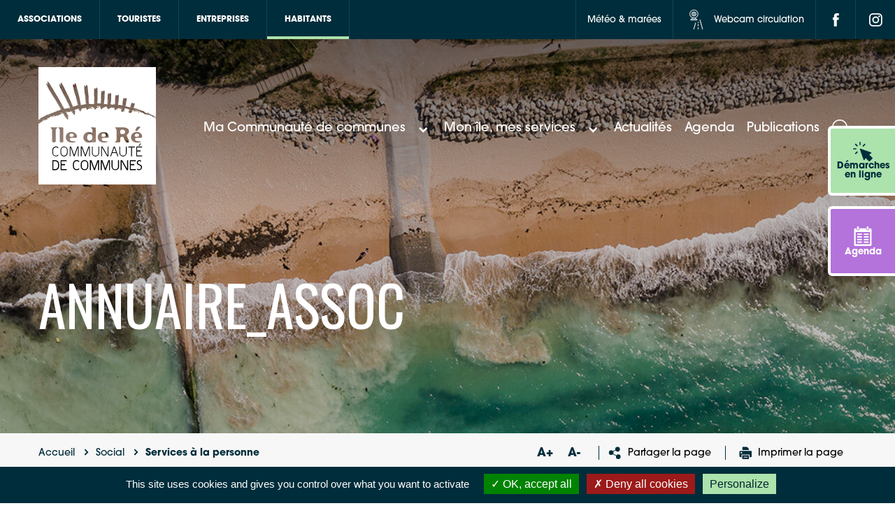

--- FILE ---
content_type: text/html; charset=UTF-8
request_url: https://cdciledere.fr/thematique_assoc/services-a-la-personne/
body_size: 42488
content:
	<!doctype html>
<!--[if lt IE 9]><html class="no-js no-svg ie lt-ie9 lt-ie8 lt-ie7" lang="fr-FR"> <![endif]-->
<!--[if IE 9]><html class="no-js no-svg ie ie9 lt-ie9 lt-ie8" lang="fr-FR"> <![endif]-->
<!--[if gt IE 9]><!--><html class="no-js no-svg" lang="fr-FR"> <!--<![endif]-->
<head>
    <meta charset="UTF-8" />
    <!--<link rel="stylesheet" href="/bundle.css" type="text/css" media="screen" />-->
    <!-- <meta http-equiv="Content-Type" content="text/html; charset=UTF-8" /> -->
    <meta http-equiv="X-UA-Compatible" content="IE=edge">
    <meta name="viewport" content="width=device-width, initial-scale=1">
    <link rel="author" href="https://cdciledere.fr/app/themes/theme_ci/humans.txt" />
    <link rel="pingback" href="https://cdciledere.fr/wp/xmlrpc.php" />
    <link rel="profile" href="http://gmpg.org/xfn/11">
    <link rel="icon" type="image/svg+xml" href="https://cdciledere.fr/app/themes/theme_ci/favicon/favicon.svg" sizes="256x256">


    <meta name='robots' content='index, follow, max-image-preview:large, max-snippet:-1, max-video-preview:-1' />

	<!-- This site is optimized with the Yoast SEO plugin v26.7 - https://yoast.com/wordpress/plugins/seo/ -->
	<title>Services à la personne &#8211; CdC Île de Ré</title>
	<link rel="canonical" href="https://cdciledere.fr/thematique_assoc/services-a-la-personne/" />
	<meta property="og:locale" content="fr_FR" />
	<meta property="og:type" content="article" />
	<meta property="og:title" content="Services à la personne Archives - CdC Île de Ré" />
	<meta property="og:url" content="https://cdciledere.fr/thematique_assoc/services-a-la-personne/" />
	<meta property="og:site_name" content="CdC Île de Ré" />
	<meta name="twitter:card" content="summary_large_image" />
	<script type="application/ld+json" class="yoast-schema-graph">{"@context":"https://schema.org","@graph":[{"@type":"CollectionPage","@id":"https://cdciledere.fr/thematique_assoc/services-a-la-personne/","url":"https://cdciledere.fr/thematique_assoc/services-a-la-personne/","name":"Services à la personne Archives - CdC Île de Ré","isPartOf":{"@id":"https://cdciledere.fr/#website"},"breadcrumb":{"@id":"https://cdciledere.fr/thematique_assoc/services-a-la-personne/#breadcrumb"},"inLanguage":"fr-FR"},{"@type":"BreadcrumbList","@id":"https://cdciledere.fr/thematique_assoc/services-a-la-personne/#breadcrumb","itemListElement":[{"@type":"ListItem","position":1,"name":"Accueil","item":"https://cdciledere.fr/"},{"@type":"ListItem","position":2,"name":"Social","item":"https://cdciledere.fr/thematique_assoc/social/"},{"@type":"ListItem","position":3,"name":"Services à la personne"}]},{"@type":"WebSite","@id":"https://cdciledere.fr/#website","url":"https://cdciledere.fr/","name":"CdC Île de Ré","description":"Communauté de communes de l&#039;île de Ré","publisher":{"@id":"https://cdciledere.fr/#organization"},"potentialAction":[{"@type":"SearchAction","target":{"@type":"EntryPoint","urlTemplate":"https://cdciledere.fr/?s={search_term_string}"},"query-input":{"@type":"PropertyValueSpecification","valueRequired":true,"valueName":"search_term_string"}}],"inLanguage":"fr-FR"},{"@type":"Organization","@id":"https://cdciledere.fr/#organization","name":"Communauté de Communes de l'Ile de Ré","url":"https://cdciledere.fr/","logo":{"@type":"ImageObject","inLanguage":"fr-FR","@id":"https://cdciledere.fr/#/schema/logo/image/","url":"http://cdcilederefr.srv15.createurdimage.fr/app/uploads/2021/07/logo-main.svg","contentUrl":"http://cdcilederefr.srv15.createurdimage.fr/app/uploads/2021/07/logo-main.svg","width":168,"height":168,"caption":"Communauté de Communes de l'Ile de Ré"},"image":{"@id":"https://cdciledere.fr/#/schema/logo/image/"}}]}</script>
	<!-- / Yoast SEO plugin. -->


<link rel='dns-prefetch' href='//francetravail.io' />
<link rel="alternate" type="application/rss+xml" title="Flux pour CdC Île de Ré &raquo; Services à la personne Thématiques" href="https://cdciledere.fr/thematique_assoc/services-a-la-personne/feed/" />
<style id='wp-img-auto-sizes-contain-inline-css' type='text/css'>
img:is([sizes=auto i],[sizes^="auto," i]){contain-intrinsic-size:3000px 1500px}
/*# sourceURL=wp-img-auto-sizes-contain-inline-css */
</style>
<style id='wp-emoji-styles-inline-css' type='text/css'>

	img.wp-smiley, img.emoji {
		display: inline !important;
		border: none !important;
		box-shadow: none !important;
		height: 1em !important;
		width: 1em !important;
		margin: 0 0.07em !important;
		vertical-align: -0.1em !important;
		background: none !important;
		padding: 0 !important;
	}
/*# sourceURL=wp-emoji-styles-inline-css */
</style>
<style id='wp-block-library-inline-css' type='text/css'>
:root{--wp-block-synced-color:#7a00df;--wp-block-synced-color--rgb:122,0,223;--wp-bound-block-color:var(--wp-block-synced-color);--wp-editor-canvas-background:#ddd;--wp-admin-theme-color:#007cba;--wp-admin-theme-color--rgb:0,124,186;--wp-admin-theme-color-darker-10:#006ba1;--wp-admin-theme-color-darker-10--rgb:0,107,160.5;--wp-admin-theme-color-darker-20:#005a87;--wp-admin-theme-color-darker-20--rgb:0,90,135;--wp-admin-border-width-focus:2px}@media (min-resolution:192dpi){:root{--wp-admin-border-width-focus:1.5px}}.wp-element-button{cursor:pointer}:root .has-very-light-gray-background-color{background-color:#eee}:root .has-very-dark-gray-background-color{background-color:#313131}:root .has-very-light-gray-color{color:#eee}:root .has-very-dark-gray-color{color:#313131}:root .has-vivid-green-cyan-to-vivid-cyan-blue-gradient-background{background:linear-gradient(135deg,#00d084,#0693e3)}:root .has-purple-crush-gradient-background{background:linear-gradient(135deg,#34e2e4,#4721fb 50%,#ab1dfe)}:root .has-hazy-dawn-gradient-background{background:linear-gradient(135deg,#faaca8,#dad0ec)}:root .has-subdued-olive-gradient-background{background:linear-gradient(135deg,#fafae1,#67a671)}:root .has-atomic-cream-gradient-background{background:linear-gradient(135deg,#fdd79a,#004a59)}:root .has-nightshade-gradient-background{background:linear-gradient(135deg,#330968,#31cdcf)}:root .has-midnight-gradient-background{background:linear-gradient(135deg,#020381,#2874fc)}:root{--wp--preset--font-size--normal:16px;--wp--preset--font-size--huge:42px}.has-regular-font-size{font-size:1em}.has-larger-font-size{font-size:2.625em}.has-normal-font-size{font-size:var(--wp--preset--font-size--normal)}.has-huge-font-size{font-size:var(--wp--preset--font-size--huge)}.has-text-align-center{text-align:center}.has-text-align-left{text-align:left}.has-text-align-right{text-align:right}.has-fit-text{white-space:nowrap!important}#end-resizable-editor-section{display:none}.aligncenter{clear:both}.items-justified-left{justify-content:flex-start}.items-justified-center{justify-content:center}.items-justified-right{justify-content:flex-end}.items-justified-space-between{justify-content:space-between}.screen-reader-text{border:0;clip-path:inset(50%);height:1px;margin:-1px;overflow:hidden;padding:0;position:absolute;width:1px;word-wrap:normal!important}.screen-reader-text:focus{background-color:#ddd;clip-path:none;color:#444;display:block;font-size:1em;height:auto;left:5px;line-height:normal;padding:15px 23px 14px;text-decoration:none;top:5px;width:auto;z-index:100000}html :where(.has-border-color){border-style:solid}html :where([style*=border-top-color]){border-top-style:solid}html :where([style*=border-right-color]){border-right-style:solid}html :where([style*=border-bottom-color]){border-bottom-style:solid}html :where([style*=border-left-color]){border-left-style:solid}html :where([style*=border-width]){border-style:solid}html :where([style*=border-top-width]){border-top-style:solid}html :where([style*=border-right-width]){border-right-style:solid}html :where([style*=border-bottom-width]){border-bottom-style:solid}html :where([style*=border-left-width]){border-left-style:solid}html :where(img[class*=wp-image-]){height:auto;max-width:100%}:where(figure){margin:0 0 1em}html :where(.is-position-sticky){--wp-admin--admin-bar--position-offset:var(--wp-admin--admin-bar--height,0px)}@media screen and (max-width:600px){html :where(.is-position-sticky){--wp-admin--admin-bar--position-offset:0px}}

/*# sourceURL=wp-block-library-inline-css */
</style><style id='global-styles-inline-css' type='text/css'>
:root{--wp--preset--aspect-ratio--square: 1;--wp--preset--aspect-ratio--4-3: 4/3;--wp--preset--aspect-ratio--3-4: 3/4;--wp--preset--aspect-ratio--3-2: 3/2;--wp--preset--aspect-ratio--2-3: 2/3;--wp--preset--aspect-ratio--16-9: 16/9;--wp--preset--aspect-ratio--9-16: 9/16;--wp--preset--color--black: #000000;--wp--preset--color--cyan-bluish-gray: #abb8c3;--wp--preset--color--white: #ffffff;--wp--preset--color--pale-pink: #f78da7;--wp--preset--color--vivid-red: #cf2e2e;--wp--preset--color--luminous-vivid-orange: #ff6900;--wp--preset--color--luminous-vivid-amber: #fcb900;--wp--preset--color--light-green-cyan: #7bdcb5;--wp--preset--color--vivid-green-cyan: #00d084;--wp--preset--color--pale-cyan-blue: #8ed1fc;--wp--preset--color--vivid-cyan-blue: #0693e3;--wp--preset--color--vivid-purple: #9b51e0;--wp--preset--gradient--vivid-cyan-blue-to-vivid-purple: linear-gradient(135deg,rgb(6,147,227) 0%,rgb(155,81,224) 100%);--wp--preset--gradient--light-green-cyan-to-vivid-green-cyan: linear-gradient(135deg,rgb(122,220,180) 0%,rgb(0,208,130) 100%);--wp--preset--gradient--luminous-vivid-amber-to-luminous-vivid-orange: linear-gradient(135deg,rgb(252,185,0) 0%,rgb(255,105,0) 100%);--wp--preset--gradient--luminous-vivid-orange-to-vivid-red: linear-gradient(135deg,rgb(255,105,0) 0%,rgb(207,46,46) 100%);--wp--preset--gradient--very-light-gray-to-cyan-bluish-gray: linear-gradient(135deg,rgb(238,238,238) 0%,rgb(169,184,195) 100%);--wp--preset--gradient--cool-to-warm-spectrum: linear-gradient(135deg,rgb(74,234,220) 0%,rgb(151,120,209) 20%,rgb(207,42,186) 40%,rgb(238,44,130) 60%,rgb(251,105,98) 80%,rgb(254,248,76) 100%);--wp--preset--gradient--blush-light-purple: linear-gradient(135deg,rgb(255,206,236) 0%,rgb(152,150,240) 100%);--wp--preset--gradient--blush-bordeaux: linear-gradient(135deg,rgb(254,205,165) 0%,rgb(254,45,45) 50%,rgb(107,0,62) 100%);--wp--preset--gradient--luminous-dusk: linear-gradient(135deg,rgb(255,203,112) 0%,rgb(199,81,192) 50%,rgb(65,88,208) 100%);--wp--preset--gradient--pale-ocean: linear-gradient(135deg,rgb(255,245,203) 0%,rgb(182,227,212) 50%,rgb(51,167,181) 100%);--wp--preset--gradient--electric-grass: linear-gradient(135deg,rgb(202,248,128) 0%,rgb(113,206,126) 100%);--wp--preset--gradient--midnight: linear-gradient(135deg,rgb(2,3,129) 0%,rgb(40,116,252) 100%);--wp--preset--font-size--small: 13px;--wp--preset--font-size--medium: 20px;--wp--preset--font-size--large: 36px;--wp--preset--font-size--x-large: 42px;--wp--preset--spacing--20: 0.44rem;--wp--preset--spacing--30: 0.67rem;--wp--preset--spacing--40: 1rem;--wp--preset--spacing--50: 1.5rem;--wp--preset--spacing--60: 2.25rem;--wp--preset--spacing--70: 3.38rem;--wp--preset--spacing--80: 5.06rem;--wp--preset--shadow--natural: 6px 6px 9px rgba(0, 0, 0, 0.2);--wp--preset--shadow--deep: 12px 12px 50px rgba(0, 0, 0, 0.4);--wp--preset--shadow--sharp: 6px 6px 0px rgba(0, 0, 0, 0.2);--wp--preset--shadow--outlined: 6px 6px 0px -3px rgb(255, 255, 255), 6px 6px rgb(0, 0, 0);--wp--preset--shadow--crisp: 6px 6px 0px rgb(0, 0, 0);}:where(.is-layout-flex){gap: 0.5em;}:where(.is-layout-grid){gap: 0.5em;}body .is-layout-flex{display: flex;}.is-layout-flex{flex-wrap: wrap;align-items: center;}.is-layout-flex > :is(*, div){margin: 0;}body .is-layout-grid{display: grid;}.is-layout-grid > :is(*, div){margin: 0;}:where(.wp-block-columns.is-layout-flex){gap: 2em;}:where(.wp-block-columns.is-layout-grid){gap: 2em;}:where(.wp-block-post-template.is-layout-flex){gap: 1.25em;}:where(.wp-block-post-template.is-layout-grid){gap: 1.25em;}.has-black-color{color: var(--wp--preset--color--black) !important;}.has-cyan-bluish-gray-color{color: var(--wp--preset--color--cyan-bluish-gray) !important;}.has-white-color{color: var(--wp--preset--color--white) !important;}.has-pale-pink-color{color: var(--wp--preset--color--pale-pink) !important;}.has-vivid-red-color{color: var(--wp--preset--color--vivid-red) !important;}.has-luminous-vivid-orange-color{color: var(--wp--preset--color--luminous-vivid-orange) !important;}.has-luminous-vivid-amber-color{color: var(--wp--preset--color--luminous-vivid-amber) !important;}.has-light-green-cyan-color{color: var(--wp--preset--color--light-green-cyan) !important;}.has-vivid-green-cyan-color{color: var(--wp--preset--color--vivid-green-cyan) !important;}.has-pale-cyan-blue-color{color: var(--wp--preset--color--pale-cyan-blue) !important;}.has-vivid-cyan-blue-color{color: var(--wp--preset--color--vivid-cyan-blue) !important;}.has-vivid-purple-color{color: var(--wp--preset--color--vivid-purple) !important;}.has-black-background-color{background-color: var(--wp--preset--color--black) !important;}.has-cyan-bluish-gray-background-color{background-color: var(--wp--preset--color--cyan-bluish-gray) !important;}.has-white-background-color{background-color: var(--wp--preset--color--white) !important;}.has-pale-pink-background-color{background-color: var(--wp--preset--color--pale-pink) !important;}.has-vivid-red-background-color{background-color: var(--wp--preset--color--vivid-red) !important;}.has-luminous-vivid-orange-background-color{background-color: var(--wp--preset--color--luminous-vivid-orange) !important;}.has-luminous-vivid-amber-background-color{background-color: var(--wp--preset--color--luminous-vivid-amber) !important;}.has-light-green-cyan-background-color{background-color: var(--wp--preset--color--light-green-cyan) !important;}.has-vivid-green-cyan-background-color{background-color: var(--wp--preset--color--vivid-green-cyan) !important;}.has-pale-cyan-blue-background-color{background-color: var(--wp--preset--color--pale-cyan-blue) !important;}.has-vivid-cyan-blue-background-color{background-color: var(--wp--preset--color--vivid-cyan-blue) !important;}.has-vivid-purple-background-color{background-color: var(--wp--preset--color--vivid-purple) !important;}.has-black-border-color{border-color: var(--wp--preset--color--black) !important;}.has-cyan-bluish-gray-border-color{border-color: var(--wp--preset--color--cyan-bluish-gray) !important;}.has-white-border-color{border-color: var(--wp--preset--color--white) !important;}.has-pale-pink-border-color{border-color: var(--wp--preset--color--pale-pink) !important;}.has-vivid-red-border-color{border-color: var(--wp--preset--color--vivid-red) !important;}.has-luminous-vivid-orange-border-color{border-color: var(--wp--preset--color--luminous-vivid-orange) !important;}.has-luminous-vivid-amber-border-color{border-color: var(--wp--preset--color--luminous-vivid-amber) !important;}.has-light-green-cyan-border-color{border-color: var(--wp--preset--color--light-green-cyan) !important;}.has-vivid-green-cyan-border-color{border-color: var(--wp--preset--color--vivid-green-cyan) !important;}.has-pale-cyan-blue-border-color{border-color: var(--wp--preset--color--pale-cyan-blue) !important;}.has-vivid-cyan-blue-border-color{border-color: var(--wp--preset--color--vivid-cyan-blue) !important;}.has-vivid-purple-border-color{border-color: var(--wp--preset--color--vivid-purple) !important;}.has-vivid-cyan-blue-to-vivid-purple-gradient-background{background: var(--wp--preset--gradient--vivid-cyan-blue-to-vivid-purple) !important;}.has-light-green-cyan-to-vivid-green-cyan-gradient-background{background: var(--wp--preset--gradient--light-green-cyan-to-vivid-green-cyan) !important;}.has-luminous-vivid-amber-to-luminous-vivid-orange-gradient-background{background: var(--wp--preset--gradient--luminous-vivid-amber-to-luminous-vivid-orange) !important;}.has-luminous-vivid-orange-to-vivid-red-gradient-background{background: var(--wp--preset--gradient--luminous-vivid-orange-to-vivid-red) !important;}.has-very-light-gray-to-cyan-bluish-gray-gradient-background{background: var(--wp--preset--gradient--very-light-gray-to-cyan-bluish-gray) !important;}.has-cool-to-warm-spectrum-gradient-background{background: var(--wp--preset--gradient--cool-to-warm-spectrum) !important;}.has-blush-light-purple-gradient-background{background: var(--wp--preset--gradient--blush-light-purple) !important;}.has-blush-bordeaux-gradient-background{background: var(--wp--preset--gradient--blush-bordeaux) !important;}.has-luminous-dusk-gradient-background{background: var(--wp--preset--gradient--luminous-dusk) !important;}.has-pale-ocean-gradient-background{background: var(--wp--preset--gradient--pale-ocean) !important;}.has-electric-grass-gradient-background{background: var(--wp--preset--gradient--electric-grass) !important;}.has-midnight-gradient-background{background: var(--wp--preset--gradient--midnight) !important;}.has-small-font-size{font-size: var(--wp--preset--font-size--small) !important;}.has-medium-font-size{font-size: var(--wp--preset--font-size--medium) !important;}.has-large-font-size{font-size: var(--wp--preset--font-size--large) !important;}.has-x-large-font-size{font-size: var(--wp--preset--font-size--x-large) !important;}
/*# sourceURL=global-styles-inline-css */
</style>

<style id='classic-theme-styles-inline-css' type='text/css'>
/*! This file is auto-generated */
.wp-block-button__link{color:#fff;background-color:#32373c;border-radius:9999px;box-shadow:none;text-decoration:none;padding:calc(.667em + 2px) calc(1.333em + 2px);font-size:1.125em}.wp-block-file__button{background:#32373c;color:#fff;text-decoration:none}
/*# sourceURL=/wp-includes/css/classic-themes.min.css */
</style>
<link rel='stylesheet' id='som_lost_password_style-css' href='https://cdciledere.fr/app/plugins/frontend-reset-password/assets/css/password-lost.css?ver=6.9' type='text/css' media='all' />
<link rel='stylesheet' id='select2-css' href='https://cdciledere.fr/app/themes/theme_ci/librairies/select2/select2.min.css?ver=3.1.7' type='text/css' media='all' />
<link rel='stylesheet' id='slick-css' href='https://cdciledere.fr/app/themes/theme_ci/librairies/slick/slick.css?ver=3.1.7' type='text/css' media='all' />
<link rel='stylesheet' id='fancybox-css' href='https://cdciledere.fr/app/themes/theme_ci/librairies/fancybox/jquery.fancybox.min.css?ver=3.1.7' type='text/css' media='all' />
<link rel='stylesheet' id='flatpickr-css' href='https://cdciledere.fr/app/themes/theme_ci/librairies/datepicker/flatpickr.css?ver=3.1.7' type='text/css' media='all' />
<link rel='stylesheet' id='leaflet-css' href='https://cdciledere.fr/app/plugins/acf-openstreetmap-field/assets/css/acf-osm-leaflet.css?ver=1.6.1' type='text/css' media='all' />
<link rel='stylesheet' id='markercluster-css' href='https://cdciledere.fr/app/themes/theme_ci/librairies/leaflet-markercluster/dist/MarkerCluster.css?ver=3.1.7' type='text/css' media='all' />
<link rel='stylesheet' id='markercluster-default-css' href='https://cdciledere.fr/app/themes/theme_ci/librairies/leaflet-markercluster/dist/MarkerCluster.Default.css?ver=3.1.7' type='text/css' media='all' />
<link rel='stylesheet' id='maincss-css' href='https://cdciledere.fr/app/themes/theme_ci/dist/main.css?ver=3.1.7.5' type='text/css' media='all' />
<link rel='stylesheet' id='printcss-css' href='https://cdciledere.fr/app/themes/theme_ci/dist/print.css?ver=3.1.7' type='text/css' media='print' />
<script type="text/javascript" src="https://cdciledere.fr/wp/wp-includes/js/jquery/jquery.min.js?ver=3.7.1" id="jquery-core-js"></script>
<script type="text/javascript" src="https://cdciledere.fr/wp/wp-includes/js/jquery/jquery-migrate.min.js?ver=3.4.1" id="jquery-migrate-js"></script>

<style>
.som-password-error-message,
.som-password-sent-message {
	background-color: #ace2ac;
	border-color: #ace2ac;
}
</style>

	<style id="zeno-font-resizer" type="text/css">
		p.zeno_font_resizer .screen-reader-text {
			border: 0;
			clip: rect(1px, 1px, 1px, 1px);
			clip-path: inset(50%);
			height: 1px;
			margin: -1px;
			overflow: hidden;
			padding: 0;
			position: absolute;
			width: 1px;
			word-wrap: normal !important;
		}
	</style>
	<link rel="icon" href="https://cdciledere.fr/app/uploads/2022/09/CC-Ile-de-Re_favicon.svg" sizes="32x32" />
<link rel="icon" href="https://cdciledere.fr/app/uploads/2022/09/CC-Ile-de-Re_favicon.svg" sizes="192x192" />
<link rel="apple-touch-icon" href="https://cdciledere.fr/app/uploads/2022/09/CC-Ile-de-Re_favicon.svg" />
<meta name="msapplication-TileImage" content="https://cdciledere.fr/app/uploads/2022/09/CC-Ile-de-Re_favicon.svg" />

        <script type="text/javascript" src="https://cdciledere.fr/app/themes/theme_ci/librairies/tarteaucitron/tarteaucitron.js"></script>

        <script type="text/javascript">
        tarteaucitron.init({
          "privacyUrl": "", /* Privacy policy url */

          "hashtag": "#tarteaucitron", /* Open the panel with this hashtag */
          "cookieName": "tarteaucitron", /* Cookie name */
    
          "orientation": "bottom", /* Banner position (top - bottom) */
       
          "groupServices": false, /* Group services by category */
                           
          "showAlertSmall": false, /* Show the small banner on bottom right */
          "cookieslist": false, /* Show the cookie list */
                           
          "closePopup": false, /* Show a close X on the banner */

          "showIcon": true, /* Show cookie icon to manage cookies */
          //"iconSrc": "", /* Optionnal: URL or base64 encoded image */
          "iconPosition": "BottomLeft", /* BottomRight, BottomLeft, TopRight and TopLeft */

          "adblocker": false, /* Show a Warning if an adblocker is detected */
                           
          "DenyAllCta" : true, /* Show the deny all button */
          "AcceptAllCta" : true, /* Show the accept all button when highPrivacy on */
          "highPrivacy": true, /* HIGHLY RECOMMANDED Disable auto consent */
                           
          "handleBrowserDNTRequest": false, /* If Do Not Track == 1, disallow all */

          "removeCredit": true, /* Remove credit link */
          "moreInfoLink": true, /* Show more info link */

          "useExternalCss": false, /* If false, the tarteaucitron.css file will be loaded */
          "useExternalJs": false, /* If false, the tarteaucitron.js file will be loaded */

          //"cookieDomain": ".my-multisite-domaine.fr", /* Shared cookie for multisite */
                          
          "readmoreLink": "", /* Change the default readmore link */

          "mandatory": true, /* Show a message about mandatory cookies */
        });
        ///Google Analytics
        </script>
                  <script>
          tarteaucitron.user.gtagUa = 'G-L8THCG1N1X';
          tarteaucitron.user.gtagMore = function () { /* add here your optionnal gtag() */ };
          (tarteaucitron.job = tarteaucitron.job || []).push('gtag');
          </script>
                          <script>
          //Sharethis
           tarteaucitron.user.sharethisPublisher = '6102ad188a8fe7001393ab7b';
          (tarteaucitron.job = tarteaucitron.job || []).push('sharethis');
          </script>
                  <script>
          // Youtube
          (tarteaucitron.job = tarteaucitron.job || []).push('youtube');
          // Vimeo
          (tarteaucitron.job = tarteaucitron.job || []).push('vimeo');
          // Dailymotion
          (tarteaucitron.job = tarteaucitron.job || []).push('dailymotion');
          </script>
      			</head>
	<body class="archive tax-thematique_assoc term-services-a-la-personne term-67 wp-theme-theme_ci has_demarches" data-instant-intensity="viewport">

						<div class="side-toolbar side-toolbar-btns">
                        <div class="demarches sidebar-color-black" style="background-color:#ace2ac">
                        <a href="https://cdciledere.fr/mes-demarches-en-ligne/" target="_self">
                                                                        <?xml version="1.0" encoding="UTF-8"?> <svg xmlns="http://www.w3.org/2000/svg" id="le-curseur" width="28.145" height="28.145" viewBox="0 0 28.145 28.145"><path id="Tracé_2742" data-name="Tracé 2742" d="M.047,180.575l5.185,14.818a.825.825,0,0,0,1.488.147l1.6-2.709,4.682,4.683a.825.825,0,0,0,1.166,0l3.864-3.864a.825.825,0,0,0,0-1.166L13.353,187.8l2.708-1.6a.825.825,0,0,0-.147-1.488L1.1,179.524A.826.826,0,0,0,.047,180.575Z" transform="translate(9.868 -169.61)" fill="#002d3b"></path><path id="Tracé_2743" data-name="Tracé 2743" d="M314.984,4.908a.825.825,0,0,1-.825-.825V.825a.825.825,0,1,1,1.649,0V4.084A.825.825,0,0,1,314.984,4.908Z" transform="translate(-304.933 0)" fill="#002d3b"></path><path id="Tracé_2744" data-name="Tracé 2744" d="M427.624,168.682a.825.825,0,0,1-.825.825H423.54a.825.825,0,0,1,0-1.649H426.8A.825.825,0,0,1,427.624,168.682Z" transform="translate(-422.716 -158.63)" fill="#002d3b"></path><path id="Tracé_2745" data-name="Tracé 2745" d="M192.092,54.772a.825.825,0,1,1-1.168-1.164l2.3-2.308a.825.825,0,1,1,1.168,1.165Z" transform="translate(-176.971 -48.251)" fill="#002d3b"></path><path id="Tracé_2746" data-name="Tracé 2746" d="M391.523,52.18l-2.307-2.3a.825.825,0,1,1,1.165-1.168l2.307,2.3a.825.825,0,0,1-1.165,1.168Z" transform="translate(-386.167 -45.806)" fill="#002d3b"></path><path id="Tracé_2747" data-name="Tracé 2747" d="M390.175,253.393a.825.825,0,0,1-1.168-1.164l2.3-2.308a.825.825,0,0,1,1.168,1.164Z" transform="translate(-385.943 -235.954)" fill="#002d3b"></path></svg> 
                                                                <span>Démarches en ligne</span>
                        </a>
                </div>
                                        <div class="agenda-sidebar " style="background-color:#b472db">
                        <a href="https://cdciledere.fr/agenda/" target="_self">
                                                                        <?xml version="1.0" encoding="UTF-8"?> <svg xmlns="http://www.w3.org/2000/svg" xmlns:xlink="http://www.w3.org/1999/xlink" fill="#000000" version="1.1" id="Capa_1" width="800px" height="800px" viewBox="0 0 610.398 610.398" xml:space="preserve"> <g> <g> <path d="M159.567,0h-15.329c-1.956,0-3.811,0.411-5.608,0.995c-8.979,2.912-15.616,12.498-15.616,23.997v10.552v27.009v14.052 c0,2.611,0.435,5.078,1.066,7.44c2.702,10.146,10.653,17.552,20.158,17.552h15.329c11.724,0,21.224-11.188,21.224-24.992V62.553 V35.544V24.992C180.791,11.188,171.291,0,159.567,0z"></path> <path d="M461.288,0h-15.329c-11.724,0-21.224,11.188-21.224,24.992v10.552v27.009v14.052c0,13.804,9.5,24.992,21.224,24.992 h15.329c11.724,0,21.224-11.188,21.224-24.992V62.553V35.544V24.992C482.507,11.188,473.007,0,461.288,0z"></path> <path d="M539.586,62.553h-37.954v14.052c0,24.327-18.102,44.117-40.349,44.117h-15.329c-22.247,0-40.349-19.79-40.349-44.117 V62.553H199.916v14.052c0,24.327-18.102,44.117-40.349,44.117h-15.329c-22.248,0-40.349-19.79-40.349-44.117V62.553H70.818 c-21.066,0-38.15,16.017-38.15,35.764v476.318c0,19.784,17.083,35.764,38.15,35.764h468.763c21.085,0,38.149-15.984,38.149-35.764 V98.322C577.735,78.575,560.671,62.553,539.586,62.553z M527.757,557.9l-446.502-0.172V173.717h446.502V557.9z"></path> <path d="M353.017,266.258h117.428c10.193,0,18.437-10.179,18.437-22.759s-8.248-22.759-18.437-22.759H353.017 c-10.193,0-18.437,10.179-18.437,22.759C334.58,256.074,342.823,266.258,353.017,266.258z"></path> <path d="M353.017,348.467h117.428c10.193,0,18.437-10.179,18.437-22.759c0-12.579-8.248-22.758-18.437-22.758H353.017 c-10.193,0-18.437,10.179-18.437,22.758C334.58,338.288,342.823,348.467,353.017,348.467z"></path> <path d="M353.017,430.676h117.428c10.193,0,18.437-10.18,18.437-22.759s-8.248-22.759-18.437-22.759H353.017 c-10.193,0-18.437,10.18-18.437,22.759S342.823,430.676,353.017,430.676z"></path> <path d="M353.017,512.89h117.428c10.193,0,18.437-10.18,18.437-22.759c0-12.58-8.248-22.759-18.437-22.759H353.017 c-10.193,0-18.437,10.179-18.437,22.759C334.58,502.71,342.823,512.89,353.017,512.89z"></path> <path d="M145.032,266.258H262.46c10.193,0,18.436-10.179,18.436-22.759s-8.248-22.759-18.436-22.759H145.032 c-10.194,0-18.437,10.179-18.437,22.759C126.596,256.074,134.838,266.258,145.032,266.258z"></path> <path d="M145.032,348.467H262.46c10.193,0,18.436-10.179,18.436-22.759c0-12.579-8.248-22.758-18.436-22.758H145.032 c-10.194,0-18.437,10.179-18.437,22.758C126.596,338.288,134.838,348.467,145.032,348.467z"></path> <path d="M145.032,430.676H262.46c10.193,0,18.436-10.18,18.436-22.759s-8.248-22.759-18.436-22.759H145.032 c-10.194,0-18.437,10.18-18.437,22.759S134.838,430.676,145.032,430.676z"></path> <path d="M145.032,512.89H262.46c10.193,0,18.436-10.18,18.436-22.759c0-12.58-8.248-22.759-18.436-22.759H145.032 c-10.194,0-18.437,10.179-18.437,22.759C126.596,502.71,134.838,512.89,145.032,512.89z"></path> </g> </g> </svg> 
                                                                <span>Agenda </span>
                        </a>
                </div>
        </div>
<div class="top-bar">
        <div class="top-bar-left">
                <button class="top-bar-left-toggle">
                        Habitant
                        <svg xmlns="http://www.w3.org/2000/svg" width="13" height="8" viewBox="0 0 13 8"><g><g><path fill="#fff" d="M0 1.752l6.168 6.167 6.167-6.167-1.75-1.75-4.417 4.416L1.75 0z"/></g></g></svg>                </button>
                 	<div class="top-bar-content">
        <ul>
	            	    	          <li class="menu-item menu-item-type-post_type menu-item-object-page_hub menu-item-4740 top-bar-link">
                  <a href="https://cdciledere.fr/rubriques/associations/" title="Associations" target="" tabindex="0">Associations</a>
        </li>
	            	    	          <li class="menu-item menu-item-type-custom menu-item-object-custom menu-item-4819 top-bar-link">
                  <a href="https://www.iledere.com/" title="Touristes" target="_blank" tabindex="0">Touristes</a>
        </li>
	            	    	          <li class="menu-item menu-item-type-post_type menu-item-object-page_hub menu-item-4920 top-bar-link">
                  <a href="https://cdciledere.fr/rubriques/entreprises/" title="Entreprises" target="" tabindex="0">Entreprises</a>
        </li>
	            	    	          <li class="current-menu-item top-bar-link">
                  <a href="https://cdciledere.fr" title="Habitants" target="" tabindex="0">Habitants</a>
        </li>
	    		</ul>
	</div>
<!-- enAvant : actif -->        </div>
        <div class="top-bar-right">
                <ul>
                                                        <li class="top-bar-right-links top-bar-meteo"><a href="https://meteofrance.com/meteo-marine/saint-martin-de-re/570316" target="_blank" title="Météo & marées"> <span>Météo & marées</span></a></li>
                                                                                <li class="top-bar-right-links"><a href="https://re-info-trafic.fr/home" target="_blank" title="Webcam circulation"><svg xmlns="http://www.w3.org/2000/svg" width="34" height="45" viewBox="0 0 34 45" class="onstroke"><g><g><g><g><g><g><path fill="#fff" d="M15.716 28.243a.358.358 0 0 0-.442.247L11.89 39.544a.358.358 0 0 0 .69.195l3.383-11.054a.358.358 0 0 0-.247-.442z"/><path fill="none" stroke="#fff" stroke-miterlimit="20" stroke-width=".5" d="M15.716 28.243a.358.358 0 0 0-.442.247L11.89 39.544a.358.358 0 0 0 .69.195l3.383-11.054a.358.358 0 0 0-.247-.442z"/></g></g></g><g><g><g><path fill="#fff" d="M28.348 39.544L23.69 23.058a.358.358 0 1 0-.69.195l4.66 16.486a.358.358 0 1 0 .69-.195z"/><path fill="none" stroke="#fff" stroke-miterlimit="20" stroke-width=".5" d="M28.348 39.544v0L23.69 23.058a.358.358 0 1 0-.69.195l4.66 16.486a.358.358 0 1 0 .69-.195z"/></g></g></g><g><g><g><path fill="#fff" d="M20.119 36.416a.358.358 0 0 0-.359.358v2.868a.358.358 0 0 0 .717 0v-2.868a.358.358 0 0 0-.358-.358z"/><path fill="none" stroke="#fff" stroke-miterlimit="20" stroke-width=".5" d="M20.119 36.416a.358.358 0 0 0-.359.358v2.868a.358.358 0 0 0 .717 0v-2.868a.358.358 0 0 0-.358-.358z"/></g></g></g><g><g><g><path fill="#fff" d="M20.119 30.682a.358.358 0 0 0-.359.358v2.867a.358.358 0 0 0 .717 0V31.04a.358.358 0 0 0-.358-.358z"/><path fill="none" stroke="#fff" stroke-miterlimit="20" stroke-width=".5" d="M20.119 30.682a.358.358 0 0 0-.359.358v2.867a.358.358 0 0 0 .717 0V31.04a.358.358 0 0 0-.358-.358z"/></g></g></g><g><g><g><path fill="#fff" d="M20.119 26.514a.358.358 0 0 0-.359.358v1.3a.358.358 0 0 0 .717 0v-1.3a.358.358 0 0 0-.358-.358z"/><path fill="none" stroke="#fff" stroke-miterlimit="20" stroke-width=".5" d="M20.119 26.514a.358.358 0 0 0-.359.358v1.3a.358.358 0 0 0 .717 0v-1.3a.358.358 0 0 0-.358-.358z"/></g></g></g></g><g><g><path fill="#fff" d="M19.527 12.536a6.993 6.993 0 0 1-6.995 6.995 6.993 6.993 0 0 1-6.995-6.995 6.993 6.993 0 0 1 6.995-6.996 7.003 7.003 0 0 1 6.995 6.996zm.536-.004A7.53 7.53 0 1 0 5 12.536a7.53 7.53 0 0 0 7.532 7.531 7.541 7.541 0 0 0 7.531-7.535z"/><path fill="none" stroke="#fff" stroke-miterlimit="20" stroke-width=".5" d="M19.527 12.536a6.993 6.993 0 0 1-6.995 6.995 6.993 6.993 0 0 1-6.995-6.995 6.993 6.993 0 0 1 6.995-6.996 7.003 7.003 0 0 1 6.995 6.996zm.536-.004A7.53 7.53 0 1 0 5 12.536a7.53 7.53 0 0 0 7.532 7.531 7.541 7.541 0 0 0 7.531-7.535z"/></g><g><path fill="#fff" d="M16.027 12.532a3.498 3.498 0 0 1-3.495 3.495 3.496 3.496 0 1 1 3.496-3.496zm.54.004A4.037 4.037 0 0 0 12.533 8.5a4.037 4.037 0 0 0-4.036 4.036 4.037 4.037 0 0 0 4.036 4.036 4.042 4.042 0 0 0 4.036-4.036z"/><path fill="none" stroke="#fff" stroke-miterlimit="20" stroke-width=".5" d="M16.027 12.532a3.498 3.498 0 0 1-3.495 3.495 3.496 3.496 0 1 1 3.496-3.496zm.54.004A4.037 4.037 0 0 0 12.533 8.5a4.037 4.037 0 0 0-4.036 4.036 4.037 4.037 0 0 0 4.036 4.036 4.042 4.042 0 0 0 4.036-4.036z"/></g><g><path fill="#fff" d="M14.145 12.536a1.615 1.615 0 0 1-3.227 0 1.615 1.615 0 0 1 3.227 0zm.54-.004a2.154 2.154 0 1 0-4.307 0 2.154 2.154 0 0 0 4.308 0z"/><path fill="none" stroke="#fff" stroke-miterlimit="20" stroke-width=".5" d="M14.145 12.536a1.615 1.615 0 0 1-3.227 0 1.615 1.615 0 0 1 3.227 0zm.54-.004a2.154 2.154 0 1 0-4.307 0 2.154 2.154 0 0 0 4.308 0z"/></g><g><path fill="#fff" d="M17.24 21.95c.374 0 .673.299.673.672a.67.67 0 0 1-.673.673H7.823a.67.67 0 0 1-.673-.673c0-.373.3-.673.673-.673zm1.21.676c0-.669-.541-1.21-1.21-1.21H7.823a1.208 1.208 0 1 0 0 2.42h9.417c.669 0 1.21-.541 1.21-1.21z"/><path fill="none" stroke="#fff" stroke-miterlimit="20" stroke-width=".5" d="M17.24 21.95c.374 0 .673.299.673.672a.67.67 0 0 1-.673.673H7.823a.67.67 0 0 1-.673-.673c0-.373.3-.673.673-.673zm1.21.676c0-.669-.541-1.21-1.21-1.21H7.823a1.208 1.208 0 1 0 0 2.42h9.417c.669 0 1.21-.541 1.21-1.21z"/></g><g><path fill="#fff" d="M16.027 21.95a.271.271 0 0 1-.23-.129l-1.345-2.208a.267.267 0 0 1 .09-.37.267.267 0 0 1 .37.09l1.344 2.208a.267.267 0 0 1-.089.37.245.245 0 0 1-.14.038z"/><path fill="none" stroke="#fff" stroke-miterlimit="20" stroke-width=".5" d="M16.027 21.95a.271.271 0 0 1-.23-.129l-1.345-2.208a.267.267 0 0 1 .09-.37.267.267 0 0 1 .37.09l1.344 2.208a.267.267 0 0 1-.089.37.245.245 0 0 1-.14.038z"/></g><g><path fill="#fff" d="M9.036 21.95a.269.269 0 0 1-.23-.409l1.346-2.208a.267.267 0 0 1 .37-.09.267.267 0 0 1 .089.37L9.265 21.82a.267.267 0 0 1-.229.128z"/><path fill="none" stroke="#fff" stroke-miterlimit="20" stroke-width=".5" d="M9.036 21.95a.269.269 0 0 1-.23-.409l1.346-2.208a.267.267 0 0 1 .37-.09.267.267 0 0 1 .089.37L9.265 21.82a.267.267 0 0 1-.229.128z"/></g></g></g></g></svg><span>Webcam circulation</span></a></li>
                                                                                                        <li class="top-bar-right-links"><a href="https://www.facebook.com/cdciledere/?view_public_for=109464934295297" target="_blank" title="Facebook"><svg xmlns="http://www.w3.org/2000/svg" width="9" height="19" viewBox="0 0 9 19"><g><g><path fill="#fff" d="M8.734 6.085H5.757v-1.95c0-.733.487-.904.829-.904h2.096V.01L5.791 0C2.584 0 1.856 2.401 1.856 3.94v2.145H0v3.317h1.856v9.39h3.903V9.405h2.633z"/></g></g></svg></a></li>
                                                                                <li class="top-bar-right-links"><a href="https://instagram.com/cdciledere?igshid=YmMyMTA2M2Y=" target="_blank" title="Instagram"><svg xmlns="http://www.w3.org/2000/svg" width="19" height="19" viewBox="0 0 19 19"><g><g><path fill="#fff" d="M15.62 4.384a1.278 1.278 0 0 1-2.554 0c0-.705.573-1.277 1.276-1.277.704 0 1.277.572 1.277 1.277zm1.31 9V5.409a3.55 3.55 0 0 0-3.545-3.546H5.408a3.55 3.55 0 0 0-3.546 3.546v7.977a3.55 3.55 0 0 0 3.546 3.545h7.977a3.551 3.551 0 0 0 3.547-3.545zm1.863-7.976v7.977a5.415 5.415 0 0 1-5.408 5.408H5.408A5.415 5.415 0 0 1 0 13.385V5.408A5.415 5.415 0 0 1 5.408 0h7.977a5.413 5.413 0 0 1 5.408 5.408zm-6.38 3.988A3.02 3.02 0 0 0 9.397 6.38 3.02 3.02 0 0 0 6.38 9.396a3.02 3.02 0 0 0 3.017 3.018 3.02 3.02 0 0 0 3.018-3.018zm1.861 0a4.883 4.883 0 0 1-4.878 4.878 4.884 4.884 0 0 1-4.88-4.878c0-2.69 2.19-4.88 4.88-4.88 2.691 0 4.88 2.19 4.878 4.88z"/></g></g></svg></a></li>
                                        </ul>
        </div>
</div>			        
        
        
<header class="main-header">
        <div class="header-wrap" style="background: linear-gradient(to top, rgba(0,0,0,.25) 0%,rgba(0,0,0,.25) 100%),url(https://cdciledere.fr/app/uploads/2021/07/home-head-1920x564.jpg) no-repeat center top;background-size: cover,cover;">
                <div class="main-menu-wrap">
        <div class="main-menu container">
                                    <button class="burger-button">
                            <span class="burger-bar"></span>
                            <span class="burger-bar"><span class="burger-close-bar"></span></span>
                            <span class="burger-bar"></span>
                    </button>
                    <div class="main-logo">
                            <h1 title="Communauté de Communes de l'île de Ré">
                                    <a href="https://cdciledere.fr" title="Accueil">
                                                                                    		                                        			<?xml version="1.0" encoding="UTF-8"?> <svg xmlns="http://www.w3.org/2000/svg" width="168" height="168" viewBox="0 0 168 168"><title>Communauté de communes de l'île de Ré</title><path fill="#fff" d="M71.3 53.167l.012.321.012-.002z"></path><path fill="#fff" d="M62.764 59.397l-.89-.048c.008.036.02.077.027.114l.783.043z"></path><path fill="#fff" d="M68.507 54.393c.009.021.018.034.026.053l-.003-.052z"></path><path fill="#fff" d="M71.098 45.714c-.052 2.251.011 4.503.164 6.75l.012-.002c-.091-2.246-.167-4.495-.176-6.748z"></path><path fill="#fff" d="M60.58 57.266l-.101-.005.043.214c.032-.012.066-.031.098-.045z"></path><path fill="#fff" d="M68.364 50.967c.02-2.19-.318-4.66-.516-6.832.158 3.028.417 6.136.545 9.2l.071.014a64.698 64.698 0 0 1-.1-2.382z"></path><path fill="#fff" d="M57.625 57.262c-.054 0-.103.003-.146.008v.005c.048.002.102.012.152.02z"></path><path fill="#fff" d="M54.73 44.516c.704 3.28 1.515 6.632 2.204 9.96l.07-.008c-.167-.769-.331-1.55-.482-2.357-.39-2.462-1.187-5.187-1.792-7.595z"></path><path fill="#fff" d="M57.245 55.557l-.084.03.03.152.092-.01z"></path><path fill="#fff" d="M59.845 54.142c-.567-2.765-1.119-5.532-1.59-8.315.376 2.745.953 5.517 1.59 8.316z"></path><path fill="#fff" d="M59.942 54.558l-.011.006.104.515.029-.008z"></path><path fill="#fff" d="M79.53 41.47c.02-.068.053-.076.093-.059"></path><path fill="#fff" d="M77.087 55.892c-.31-.151-.766.13-1.074-.023.015-.445-.144-.345-.748-.296.696.116.69.824 1.822.319z"></path><path fill="#fff" d="M79.721 51.442c.013-3.374.567-6.618.122-10.059-.06.147-.148.059-.22.028.074 3.436-.012 6.69-.183 10.066.086-.013.18-.024.281-.035z"></path><path fill="#fff" d="M74.702 55.592c.188.003.376-.004.563-.02"></path><path fill="#fff" d="M79.365 52.922l.025.014c.07-.137.203-.234.357-.316-.012-.301-.027-.604-.028-.904-.137.009-.238.032-.295.073-.02.377-.038.751-.06 1.133z"></path><path fill="#fff" d="M73.403 53.033l.539-.023"></path><path fill="#fff" d="M71.545 56.415c-.013-.02-.036-.028-.047-.049a.793.793 0 0 0-.064.149l.01.268c.03.05.076.09.138.121z"></path><path fill="#fff" d="M72.349 56.99c.703-.04 1.637-.258 2.204-.403-.353-.136-1.442.19-2.238.15l.034.252z"></path><path fill="#fff" d="M73.403 53.033l-.844.053"></path><path fill="#fff" d="M72.733 58.067l.401-.521-.708.161c.007.078.012.154.016.227z"></path><path fill="#fff" d="M14.365 69.042a1.7 1.7 0 0 0 1.418-.633"></path><path fill="#fff" d="M6.641 76.805l.933-.484c-.436.183-.387.065-.532-.03.602-.548 1.232-.3 1.814-.383-.394-.13-1.632.013-1.623-.493-.962.616-1.948 1.23-.592 1.39z"></path><path fill="#fff" d="M7.426 74.982a.64.64 0 0 0-.191.431l.722-.497a.478.478 0 0 0 .553-.316l-.15-.096a1.32 1.32 0 0 1-.403.409l.005.002c-.197-.014-.395-.062-.536.067z"></path><path fill="#fff" d="M12.248 68.754c.853-.222.951.78 2.141-.163"></path><path fill="#fff" d="M.317 77.045L0 77.097v.48c.22-.016.483-.072.71-.15-.15-.084-.048-.328-.393-.382z"></path><path fill="#fff" d="M23.07 69.293l-1.836.303c-.178.358-.91.32-.49.615.768-.418 2.263-.01 2.327-.918z"></path><path fill="#fff" d="M73.53 95.815h.002a3.473 3.473 0 0 0-2.934 1.377 6.034 6.034 0 0 0-1.05 3.623 5.104 5.104 0 0 0 1.107 3.143 3.305 3.305 0 0 0 2.636 1.467 3.344 3.344 0 0 0 2.724-1.437 4.962 4.962 0 0 0 1.107-3.204c0-3.324-1.197-4.97-3.592-4.97z"></path><path fill="#fff" d="M95.298 95.781a3.102 3.102 0 0 0-2.035-.689l-.005.004a3.454 3.454 0 0 0-2.185.69 2.098 2.098 0 0 0-.955 1.765 2.35 2.35 0 0 0 .54 1.677 3.68 3.68 0 0 0 2.394.538 3.84 3.84 0 0 0 2.335-.572 1.93 1.93 0 0 0 .78-1.676 2.151 2.151 0 0 0-.87-1.737z"></path><path fill="#fff" d="M49.642 95.797a3.105 3.105 0 0 0-2.036-.689l-.003.004a3.454 3.454 0 0 0-2.185.69 2.1 2.1 0 0 0-.955 1.765 2.359 2.359 0 0 0 .539 1.677 3.687 3.687 0 0 0 2.395.539 3.836 3.836 0 0 0 2.334-.573 1.93 1.93 0 0 0 .78-1.676 2.151 2.151 0 0 0-.87-1.737z"></path><path fill="#fff" d="M122.691 90.37a4.928 4.928 0 0 0-2.874-.955v-.01a2.83 2.83 0 0 0-2.275.779 3.722 3.722 0 0 0-.72 2.577c-.089.904.18 1.807.75 2.514.656.58 1.524.862 2.395.78a4.475 4.475 0 0 0 2.844-.955 2.936 2.936 0 0 0 1.227-2.396 2.853 2.853 0 0 0-1.347-2.334z"></path><path fill="#fff" d="M147.84 100.768a1.745 1.745 0 0 1-1.406.538l-3.623-.06a11.688 11.688 0 0 0-3.772.36c-.603.208-.986.8-.928 1.436 0 2.064 1.854 3.174 5.537 3.114l1.946-.03c.569 0 .839.09.839.3 0 .54-.508.959-1.558 1.228-1.212.31-2.46.45-3.711.419a9.453 9.453 0 0 1-6.497-2.067 7.468 7.468 0 0 1-2.305-5.837 6.674 6.674 0 0 1 2.364-5.209 8.16 8.16 0 0 1 5.6-2.125 9.293 9.293 0 0 1 4.131.897 7.074 7.074 0 0 1 2.845 2.425c.606.861.95 1.88.988 2.934a2.674 2.674 0 0 1-.45 1.677zm-8.503-12.126l1.138-2.275a2.042 2.042 0 0 1 1.347-.868 7.328 7.328 0 0 1 2.156-.3c1.198 0 1.796.211 1.796.688a3.641 3.641 0 0 1-.538.749 45.15 45.15 0 0 1-1.617 1.886l-1.647 1.826a4.594 4.594 0 0 1-1.077.869c-.363.182-.761.284-1.168.3v-.002c-.81 0-1.199-.296-1.199-.868a7.862 7.862 0 0 1 .809-2.005zm-12.096 19.326a2.603 2.603 0 0 1-2.905-1.617c-.3-.54-1.167-2.336-2.634-5.359a2.465 2.465 0 0 0-2.456-1.288 1.983 1.983 0 0 0-1.826.72 5.31 5.31 0 0 0-.448 2.604v2.994c.015.457-.157.9-.477 1.227-.324.326-.77.499-1.228.477h-5.988l2.487-3.195V89.44l-2.482-3.203h11.49a11.976 11.976 0 0 1 6.377 1.432 4.654 4.654 0 0 1 2.335 4.221 4.934 4.934 0 0 1-.27 1.677 3.641 3.641 0 0 1-.658 1.227c-.405.49-.834.96-1.287 1.407a2.414 2.414 0 0 0-.928 1.616 18.29 18.29 0 0 0 1.706 4.521 18.544 18.544 0 0 1 1.737 4.462c0 .777-.838 1.167-2.545 1.167zm-27.008-7.214a1.745 1.745 0 0 1-1.407.539l-3.623-.06a11.688 11.688 0 0 0-3.772.36c-.603.207-.987.8-.928 1.436 0 2.064 1.854 3.174 5.536 3.114l1.947-.03c.569 0 .838.09.838.3 0 .54-.507.958-1.557 1.228a13.63 13.63 0 0 1-3.712.419 9.453 9.453 0 0 1-6.497-2.067 7.464 7.464 0 0 1-2.304-5.837 6.673 6.673 0 0 1 2.365-5.209 8.157 8.157 0 0 1 5.599-2.126 9.292 9.292 0 0 1 4.131.897 7.082 7.082 0 0 1 2.844 2.426c.607.861.95 1.88.988 2.933a2.674 2.674 0 0 1-.448 1.677zm-18.227 5.432a1.51 1.51 0 0 1-.449 1.138 1.543 1.543 0 0 1-1.108.419h-2.1a1.533 1.533 0 0 1-.869-.299 1.572 1.572 0 0 0-.868-.3 7.1 7.1 0 0 0-2.125.477 6.94 6.94 0 0 1-2.157.478 8.51 8.51 0 0 1-5.838-1.976 6.803 6.803 0 0 1-2.215-5.33 7.418 7.418 0 0 1 7.904-7.903c1.226 0 2.44.255 3.563.748.2.085.411.136.628.15a.763.763 0 0 0 .869-.868v-3.322l-2.425-3.354h5.632a1.39 1.39 0 0 1 1.557 1.586v18.344zm-27.427-5.415a1.74 1.74 0 0 1-1.407.538l-3.62-.06a11.681 11.681 0 0 0-3.772.36c-.604.207-.987.8-.93 1.436 0 2.064 1.855 3.174 5.537 3.114l1.946-.03c.569 0 .838.09.838.3 0 .54-.506.959-1.556 1.228-1.212.31-2.462.45-3.713.419a9.45 9.45 0 0 1-6.496-2.067 7.469 7.469 0 0 1-2.305-5.837 6.675 6.675 0 0 1 2.365-5.209 8.159 8.159 0 0 1 5.598-2.126 9.303 9.303 0 0 1 4.132.898 7.082 7.082 0 0 1 2.844 2.425 5.45 5.45 0 0 1 .988 2.934 2.675 2.675 0 0 1-.45 1.677zm-19.092 5.716l-.001-.003c0 .839-.45 1.258-1.378 1.258h-2.245c-.897 0-1.347-.42-1.347-1.228V89.42l-2.455-3.174h6.048c.373-.003.73.15.987.42.262.26.403.617.39.986zM24.76 89.477v16.559c0 1.134-.868 1.707-2.635 1.707-1.735 0-2.604-.57-2.604-1.676V89.48l-2.482-3.233h10.214zm131.57-21.823c1.753 1.604-.85-.31-.766.673-.095-.68-1.517-.615-2.505-1.26-.667.477 1.983 1.328.94 1.431-1.99-.952-4.413-3.164-7.24-3.839.104.328.73.584.782.747-1.749-.821-3.644-3.086-5.221-2.434.754.62 1.643 1.374 2.472 2.028a2.936 2.936 0 0 0-1.105-.075l.502.688c-2.23-.542-1.347-1.578-2.397-2.547l-1.558.286a10.845 10.845 0 0 1-5.358-1.993 50.31 50.31 0 0 1-.605 1.379 6.403 6.403 0 0 0 2 .76c.505-.493-1.698-1.153-.947-1.008.987.4 2.958.417 3.651 1.18l-2.662-.783c-.21.905 1.101.326 1.456.899-.911.531-2.195-.66-3.399-.533l.172.089c-.167-.042-.33-.1-.495-.146-.152.297-.309.59-.497.866-.272.484-.25 1.493-.647 1.65a.68.68 0 0 1-.68-.036l.913-2.51-1.11 2.425a1.784 1.784 0 0 0-.642-.217l-.127.389a1.61 1.61 0 0 1-1.83-.446l-.274-.337.126-.169c.69-1.064.961-2.263 1.587-3.49.034-.069.057-.141.09-.21l-.09-.03c-.511 1.276-1.078 2.53-1.91 3.621a1.1 1.1 0 0 1-.205-.892l.882-2.005.417.135c.055-.365.153-.71.265-1.048l-.252-.09c-.13.308-.26.617-.399.922.124-.313.228-.628.342-.941-2.035-.724-4.255-1.57-6.398-1.81-.199.766-.414 1.525-.71 2.242-.235.696-.127 2.005-.516 2.303a.568.568 0 0 1-.686.114l.71-3.484-.913 3.412a1.357 1.357 0 0 0-.668-.13s-.062.356-.095.535a1.3 1.3 0 0 1-1.883-.144l-.295-.37.113-.25c.38-.968.592-1.972.826-3.011-.03-.013-.058-.03-.088-.043-.292 1.029-.632 2.035-1.072 2.99a1.597 1.597 0 0 1-.286-1.112l.562-2.198c-.468-.188-.933-.382-1.412-.54.52.318-.705.463-.88.61-1.213-.338.053-.46.186-.77-.66-.132-1.65-.864-2.274-.381-.99.342 1.084.65 1.325 1.1l-2.64-.908c-.015.601-.025 1.194-.246 1.407a.553.553 0 0 1-.676.19l.214-1.84-.105-.036-.317 1.818a1.284 1.284 0 0 0-.675-.073l-.052.573a1.25 1.25 0 0 1-1.889.024l-.341-.36.095-.275a15.52 15.52 0 0 0 .394-1.936l-.173-.07a20.221 20.221 0 0 1-.559 1.968 1.753 1.753 0 0 1-.367-1.15l.174-1.07c-.527-.13-1.064-.13-1.655.196l-1.058-.42c-.1.078-.275.23-.157.3l-.992-.43c-1.988-.514-.604.745-1.287.884h.095c-.621.082-1.103.38-.684.514l-.353-.106a.537.537 0 0 1-.511.064l.015-.213-.193-.059-.027.22a1.228 1.228 0 0 0-.68-.045s-.016.406-.027.609a1.21 1.21 0 0 1-1.887.117l-.353-.368.082-.294c.097-.424.166-.848.224-1.274l-.234-.083c-.097.45-.204.896-.329 1.335a1.893 1.893 0 0 1-.415-1.194l.047-.409c-.698-.297-1.247-.656-1.212-1.182-.57.073-1.025.29-.782.477-1.572-.115.338.965-2.188.717 0 .229.286.19.668.286-.664.009-.93-.08-1.038-.214a.782.782 0 0 1-.207.47c0-.164-.137-.259-.337-.311-.016.446-.062.824-.206 1.005a.512.512 0 0 1-.674.259l.055-.682c-.057-.025-.115-.043-.174-.064l-.086.68a1.072 1.072 0 0 0-.678-.057l-.04.702a1.12 1.12 0 0 1-1.893.124l-.339-.424.088-.338c.067-.305.108-.612.158-.919l-.137.027.139-.035c.054-.338.11-.678.152-1.019a1.581 1.581 0 0 1-.172-.255 28.646 28.646 0 0 1-.479 2.173 2.384 2.384 0 0 1-.39-1.378l.186-1.56-.007-.003c-1.505-.488-3.185-.032-4.69-.016-.001.457.026.97.044 1.451.012.013.025.021.038.034 2.816.658.633-1.96 3.77-.86-.153.642-1.103.673-1.985.4-.058.563 1.014.866 1.683 1.136-1.068-.145-2.393.085-3.52.29-.022.23-.06.425-.133.546a.49.49 0 0 1-.659.345l.018-.753c-.067.012-.123.018-.187.029l-.043.667a.924.924 0 0 0-.68-.022V60c-.558 1.092-1.33.813-1.881.264l-.368-.47.07-.4c.054-.388.082-.777.118-1.166-.094 0-.187.014-.28.019-.056.38-.11.76-.178 1.135a3.073 3.073 0 0 1-.44-1.337c-.649-.278-2.337-.464-1.707-1.226-1.94-.025-1.078 1.328-3.03.512.773.663-1.159.639-.305 1.199.566-.713 2.711.127 3.705.487l-2.685.661c.643-.26-.367-.617-.758-.668l-.294.637c-.33-.771-1.693-.205-3.119.222l.028.3c-.437 1.292-1.24 1.05-1.844.484l-.366-.449c-.35-.04-.667-.148-.919-.376.328-.015.628-.117.903-.196.01-.464-.002-.93-.01-1.393l-.271.027c-.015.483-.03.967-.059 1.444a3.853 3.853 0 0 1-.57-1.374c-1.932.278-4.087.847-6.012.699l.03.13c.515.06 1.042.09 1.181.447-.33.115-.687.17-1.056.206.026.198.038.378.014.504-.03.532-.254.61-.528.597l-.252-1.07c-.062 0-.124-.003-.187-.005l.215 1.056a.727.727 0 0 0-.669.141l.258 1.032c-.19 1.511-1.028 1.355-1.736.802l-.501-.506-.061-.52a43.53 43.53 0 0 0-.401-2.319l-.257-.035c.123.813.236 1.624.325 2.427a4.887 4.887 0 0 1-.954-1.874l-.134-.642a14.766 14.766 0 0 0-1.035-.074l.573.686c-2.055-.268-.694.436-2.819.627.065-.11.287-.445-.19-.337-1.672.425-.027.671-1.1 1.104-.518-.15-.842-.18-1.072-.145.682 1.311 1.413 2.657 1.467 3.274.132.634-.07.763-.347.787l-1.716-3.64c-.026.034-.051.068-.08.103l1.565 3.549c-.247.006-.504.02-.624.269l.573 1.178c.265 1.814-.621 1.757-1.5 1.215l-.66-.514-.219-.607c-.532-1.382-1.13-2.74-1.749-4.105-.06.012-.12.03-.182.045a98.527 98.527 0 0 1 1.62 4.193 7.178 7.178 0 0 1-1.528-2.064c-.278-.643-.56-1.276-.84-1.913-1.611.556-3.262 1.574-4.79 2.101.125-.228 1.83-.512 1.44-1.169l-2.841.55c-.125.228-1.308.61-.45.8.353-.052.69-.179.988-.372l-.264.459c-2.697.32-.144-1.112-.346-1.78-.78.36-1.334.32-1.847.286.082.162.169.326.25.49.995 1.9 3.19 4.957 3.449 6.048.255.744.07.89-.218.922l-3.532-6.1c-.015.011-.045.022-.06.034l3.354 6.078c-.26.007-.523.021-.605.314l.818 1.382c.615 2.126-.323 2.058-1.345 1.42l-.79-.606-.342-.712c-1.226-2.44-2.575-4.812-3.973-7.263-.045.002-.087 0-.132 0 1.346 2.489 2.636 4.968 3.805 7.419a10.582 10.582 0 0 1-1.98-2.424 431.507 431.507 0 0 0-2.79-5.04 3.51 3.51 0 0 1-.645-.12c-.85 1.92-5.09 1.938-4.907 3.102-.097-.129-.62-.296-1.113.033l.47.192c-1.718 1.146-2.216-.478-3.301.18.09.216.482.181.758.382-2.445 1.116-4.46-.13-6.723 1.469.141.14.36.162.528.054.142.095-.307.254-1.241.254l.739-.763c-1.817-.922-3.31 1.85-5.52 2.245.29.187 1.832-.343 1.155.308-1.339.503-1.757-1.023-3.093.291.79-.107.828.664 1.566.542-.998.494-1.57 1.168-2.153.78a.499.499 0 0 0-.26.572c-.828-.152-1.776.554-2.425.944l.28.192c-1.834-.869-2.162.776-3.88 1.38l.431.272a4.42 4.42 0 0 0-3.027 1.172l.824.202c-1.037.07-2.401 1.34-3.488 1.246v.333c.145.122.235.273 0 .486V168h168V73.415c-.073.11-.101.26-.066.462-3.56-2.368-7.507-5.037-11.602-6.224z"></path><path fill="#fff" d="M142.904 95.795a3.104 3.104 0 0 0-2.036-.69l-.003.004a3.456 3.456 0 0 0-2.186.69 2.099 2.099 0 0 0-.954 1.765 2.359 2.359 0 0 0 .538 1.678 3.688 3.688 0 0 0 2.395.538 3.836 3.836 0 0 0 2.335-.573 1.93 1.93 0 0 0 .779-1.676 2.153 2.153 0 0 0-.868-1.736z"></path><path fill="#fff" d="M122.42 60.094l-.014.054.015-.054z"></path><path fill="#fff" d="M21.865 43.084c3.624 5.939 6.907 11.636 10.256 17.618.095-.033.191-.063.286-.094-3.562-5.911-6.398-11.903-10.381-17.685.095.276-.069.176-.16.16z"></path><path fill="#fff" d="M80.255 52.423l.08-.024c.015-.22.021-.432.04-.657l-.09-.007-.03.688z"></path><path fill="#fff" d="M133.227 62.953c-.028.072-.065.14-.09.213l.097-.21z"></path><path fill="#fff" d="M35.819 65.603c.037.005.08-.004.12-.004l-.132-.233-.097.037.109.2z"></path><path fill="#fff" d="M48.777 57.27c-1.357-3.072-2.702-6.15-3.977-9.26 1.17 3.08 2.535 6.16 3.97 9.26z"></path><path fill="#fff" d="M46.226 58.722c.03.01.056.01.084.016l-.176-.392c-.017.014-.035.035-.052.052l.144.324z"></path><path fill="#fff" d="M35.981 59.82a493.42 493.42 0 0 1-4.74-8.777c1.456 2.922 3.044 5.847 4.698 8.783z"></path><path fill="#fff" d="M37.043 41.24c2.853 5.632 5.346 10.998 7.907 16.741.123-.053.246-.101.37-.16-2.98-5.567-4.85-11.252-8.099-16.72.049.236-.095.15-.178.14z"></path><path fill="#fff" d="M45.73 57.606l.063-.034c-.278-.62-.557-1.234-.83-1.879-1.135-2.844-2.761-5.937-4.095-8.686 1.577 3.495 3.268 7.049 4.861 10.599z"></path><path fill="#fff" d="M32.954 60.44c.029-.009.058-.014.086-.023l-.2-.366c-1.718-3.341-3.996-6.969-5.905-10.196 1.96 3.493 4.015 7.037 6.02 10.585z"></path><path fill="#fff" d="M44.897 59.942l-.542.237c.757-.336.747.611 1.622.07l-.02-.047-.529.174c.868-.468-1.344-.414.009-1.008h-.001c.068-.03.101-.055.108-.076l-.001-.001c.041-.146-1.255-.079-1.792.232.2.331 1.478-.148 1.146.419z"></path><path fill="#fff" d="M31.462 66.198c.199-.013 1.834-.57 1.989-.134l.236-.8c-.777.387-1.779.122-1.465-.126-.522.596-1.242.533-.76 1.06z"></path><path fill="#fff" d="M38.286 63.927a9.572 9.572 0 0 0-.04.009l.292.527.067.014z"></path><path fill="#fff" d="M165.755 70.69c-.179.422.696.836 1.035 1.255-.363.128-1.067-1.432-2.14-1.4.444.863 2.072 1.94 3.35 2.588v-.624a8.149 8.149 0 0 0-.366-.318H168v-.122c-.635-.49-1-1.32-2.245-1.379z"></path><path fill="#fff" d="M123.621 55.981c-.01.028-.018.059-.03.086l.003.002.027-.088z"></path><path fill="#fff" d="M120.77 54.37c-.082.336-.161.677-.239 1.02.023.012.047.024.07.038.057-.353.128-.704.17-1.059z"></path><path fill="#fff" d="M119.725 59.218c.031-.126.067-.253.1-.38l-.067-.036c-.033.137-.07.272-.105.408.024.004.048.004.072.008z"></path><path fill="#fff" d="M123.323 56.86l-.007.024.024.003.005-.015z"></path><path fill="#fff" d="M122.71 58.915c-.088.346-.183.69-.256 1.04l.005.002c.091-.347.19-.694.285-1.041z"></path><path fill="#fff" d="M120 58.172l.004-.012c-.028-.015-.06-.02-.087-.035l-.001.003c.027.017.057.028.085.044z"></path><path fill="#fff" d="M120.35 51.407a63.661 63.661 0 0 1-.614 3.62c.098.037.195.074.287.113.313-1.2.585-2.41.55-3.714-.076.086-.154.014-.222-.019z"></path><path fill="#fff" d="M118.916 58.478l.021-.102-.503-.26z"></path><path fill="#fff" d="M118.817 58.964c.031-.139.054-.276.085-.416l-1.232-.502c.07.29.528.66 1.147.918z"></path><path fill="#fff" d="M119.628 59.582c-.032.009-.053.029-.082.042-.034.127-.066.254-.101.38l.088-.001.095-.421z"></path><path fill="#fff" d="M119.406 57.703c.017-.086.03-.173.048-.26-.02-.008-.031-.015-.054-.024-.063.093-.045.189.006.284z"></path><path fill="#fff" d="M160.995 69.223l1.05.503-.312-.789z"></path><path fill="#fff" d="M149.213 65.161l.99.083-.627-.256z"></path><path fill="#fff" d="M52.412 39.376c-.01.046 0 .135.04.295"></path><path fill="#fff" d="M137.208 61.557c-.148 0-.294.03-.43.089"></path><path fill="#fff" d="M0 0v75.464c1.034-.408.338-.612 1.046-1.057l.882.535c1.487-.473-.237-.757.702-.797.957-.954-.488-.151-1.02-.629a3.271 3.271 0 0 0 2.139-.693c-.104-.212-1.647.385-.699-.11 3.783-1.051 4.328-2.273 7.643-3.414l-.432-.278c.399-.057.744.008 1.05-.26l-.293-.183a56.615 56.615 0 0 0 6.109-1.795l-1.287-.073 2.149-.143-.463-.622c.91.447 3.045-.791 4.964-1.22l-.16-.434 1.207-.116-.483-.18c1.13-.329 2.684-.043 3.851-.805a.798.798 0 0 1-1.236-.573l3.628-.305c-.018-.313 1.206-.807.518-.907l1.266.102-.211-.323c.405-.182.813-.333 1.221-.473-5.618-9.757-11.358-19.103-17.264-29.085l-1.09-1.842a41.807 41.807 0 0 0-2.892-5.756c.748.178.61-2.228 2.601 1.572l.382-.225c-1.706-3.97-1.193-6.142 1.37-2.679 2.836 3.922 5.727 9.68 8.917 14.635 2.279 3.628 4.555 7.264 6.547 11.062 1.916 3.698 4.156 7.514 6.23 11.302 2.72-.35 5.43-.554 8.054-1.712-4.13-8.94-8.473-17.414-12.89-26.506l-.764-1.57a27.902 27.902 0 0 0-1.89-4.903c.689.15.92-1.903 2.247 1.337l.398-.191c-1.028-3.383-.208-5.237 1.718-2.291 2.113 3.34 4.004 8.244 6.3 12.466 1.623 3.093 3.251 6.186 4.582 9.423 1.51 3.745 3.43 7.631 5.014 11.45.41-.282.507-.867 1.31-1.265-.295.781 1.854-.321 2.578.133.685-.44-.119-.448-.382-.674.989-.446 1.948-.662 2.912-.804l-.02-.099.425-.107c-1.616-5.079-1.966-10.11-3.796-15.135-.01.197-.126.11-.205.09 1.377 5.05 2.465 9.822 3.532 14.944-1.772-7.922-3.886-15.458-5.91-23.526-.085-.344-.258-1.032-.345-1.377a18.556 18.556 0 0 0-.606-4.235c.623.209 1.35-1.432 1.826 1.37l.429-.107c-.155-2.887 1.088-4.296 2.208-1.652 1.204 2.989 1.813 7.225 2.975 10.955a72.844 72.844 0 0 1 2.071 8.255c.53 3.264 1.424 6.696 2.005 10.03.451-.095.91-.207 1.386-.36-.441.213-.897.392-1.345.59.036.214.068.428.101.641.496-.12 1.08-.228 1.836-.303l-1.416-.07c1.333-1.299 4.562-.205 4.835-1.404.493-.031.977.02 1.463.096l-.01-.206.438-.04c-.758-4.62-.276-9.042-1.255-13.642-.043.17-.143.081-.216.053.528 4.566.816 8.853 1.022 13.442-.446-7.113-1.29-13.936-1.959-21.206l-.114-1.24c.196-1.246.228-2.51.095-3.762.579.259 1.566-1.082 1.574 1.419l.44-.041c.323-2.532 1.78-3.604 2.448-1.163.697 2.749.598 6.51 1.131 9.9a55.92 55.92 0 0 1 .685 7.445c-.013 2.653.251 5.47.315 8.204l.418-.055.107.687c.635-.044.944-.2 1.004-.382 1.431.664 3.254 0 5.154.478l.183-.36c.128.056.25.126.367.202.013-.347.015-.69.025-1.035 0 .012-.01.019-.005.033-.618-.226-.46-.354.014-.43.15-5.632.018-11.136.049-16.945 0-.274 0-.82.007-1.094.314-1.065.468-2.17.458-3.28.552.275 1.664-.814 1.432 1.375h.443c.564-2.186 2.116-3 2.546-.807.43 2.464.036 9.43.176 8.756a43.33 43.33 0 0 1-.034 6.566c-.205 1.77-.264 3.635-.366 5.485 1.058.225 1.688.983 2.608.027l.34.642 1.467-.485c.03.267.138.426.29.525.411-4.85.524-9.596.817-14.605l.054-.934a8.3 8.3 0 0 0 .608-2.778c.537.266 1.696-.604 1.366 1.254l.441.025c.663-1.836 2.248-2.447 2.578-.551.319 2.128-.287 4.908-.217 7.49a31.789 31.789 0 0 1-.33 5.61c-.298 1.579-.44 3.255-.64 4.909 1.14.25 2.207.536 2.527.185.794.282 1.638.33 2.426.39.315-4.186.341-8.288.539-12.609.01-.202.027-.609.038-.81a6.33 6.33 0 0 0 .553-2.413c.543.229 1.685-.532 1.39 1.08l.441.02c.628-1.598 2.202-2.136 2.57-.492.357 1.844-.192 4.258-.078 6.498a23.806 23.806 0 0 1-.224 4.868c-.248 1.27-.36 2.611-.508 3.943 1.443.253 2.893.458 4.354.568-.071-.381-.057-.61-1.121-.827.743-.159 1.654.017 2.649.28.358-3.459.537-6.89.857-10.477l.068-.763c.37-.703.591-1.474.648-2.265.533.241 1.704-.429 1.346 1.088l.44.04c.688-1.487 2.281-1.925 2.585-.35.286 1.767-.361 4.03-.33 6.162a21.52 21.52 0 0 1-.411 4.608c-.224.9-.368 1.847-.51 2.797l1.066.49c-.272-.221-.052-.38-.033-.61 1.608.12 3.426.394 4.83.9.46-2.658.84-5.326 1.322-8.088l.127-.714a5.154 5.154 0 0 0 .81-2.067c.513.274 1.727-.25 1.26 1.14l.435.077c.795-1.336 2.413-1.603 2.599-.095.155 1.682-.656 3.75-.782 5.75a19.105 19.105 0 0 1-.75 4.285c-.086.247-.152.507-.227.761 1.774.48 3.674.838 5.372 1.34l-.053.034 1.096.51.11-.073-.771-.36c.298.08.59.177.88.283.491-1.607.951-3.23 1.486-4.89.04-.13.123-.389.166-.518a3.04 3.04 0 0 0 .92-1.418c.485.299 1.704.12 1.16 1.088l.422.136c.86-.867 2.458-.782 2.546.39.046 1.301-.876 2.72-1.124 4.212a10.748 10.748 0 0 1-.482 1.869c1.006.107 2.176.272 2.753.833.227-.134-.542-.285-.014-.389 3.399 1.034 8.12 3.342 12.249 4.235-.137 1.386 3.28 2.224 5.132 3.656.813-.532-1.035-.841-1.383-1.617 1.12.623.599-.815 2.482.597-.04-.165.074-.22-.373-.391 1.192.412-.607.793 1.287 1.303l.28-.489.829 1.136c3.243 1.028 5.852 2.507 8.642 3.57V0z"></path><path fill="#fff" d="M140.73 60.964c.19 2.026-1.758-.597-3.055-.24.243.254 1.008.402 1.131.718a2.846 2.846 0 0 1-1.572-.297c.07.13.06.289-.029.408l.003.004c1.62.016 3.225.307 4.747.859.647-.155-.815-1.098-1.226-1.452z"></path><path fill="#fff" d="M134.251 60.873l-.02-.016c-.258.449-.492.909-.7 1.382.009.008.017.017.027.024.22-.467.452-.93.693-1.39z"></path><path fill="#fff" d="M131.884 56.242c-.078.05-.151-.018-.215-.054a36.23 36.23 0 0 1-.489 1.629c.114.043.227.086.34.134.19-.54.335-1.1.364-1.709z"></path><path fill="#fff" d="M136.87 60.804a.749.749 0 0 0 .364.341"></path><path fill="#fff" d="M124.213 56.605h.193l-.162-.108-.031.108z"></path><path fill="#fff" d="M116.829 57.829l.25.492.165.036z"></path><path fill="#fff" d="M92.613 52.5l.037.006c.165-1.227.34-2.452.56-3.675a42.104 42.104 0 0 0-.597 3.668z"></path><path fill="#fff" d="M92.14 57.649a3.889 3.889 0 0 0-.155.012l-.041.33.156.144z"></path><path fill="#fff" d="M99.183 45.725c-.064.106-.151.038-.222.012-.037 2.51-.2 5.016-.474 7.513.094.006.186.016.28.023.096-2.536.766-4.947.416-7.548z"></path><path fill="#fff" d="M99.335 53.34c.03.003.062.007.091.012.21-1.454.313-2.92.308-4.388-.154 1.438-.26 2.91-.4 4.375z"></path><path fill="#fff" d="M102.776 50.325a32.072 32.072 0 0 0-.493 2.85l.046.01c.13-.955.273-1.909.447-2.86z"></path><path fill="#fff" d="M109.684 47.715a71.665 71.665 0 0 1-.552 5.661c.078.022.156.041.235.063.29-1.89.739-3.734.538-5.724-.068.095-.152.029-.221 0z"></path><path fill="#fff" d="M83.045 55.885c-.026-.003-.053-.003-.08-.006l-.058.92c.039.016.077.035.115.053z"></path><path fill="#fff" d="M83.607 47.37a57.284 57.284 0 0 0-.395 4.14c.015-.003.03-.007.044-.008.098-1.379.207-2.756.351-4.133z"></path><path fill="#fff" d="M89.5 43.525c-.083 2.995-.322 5.818-.652 8.75.084.046.18.078.283.097.132-2.983.891-5.802.591-8.858-.067.121-.152.042-.222.011z"></path><path fill="#fff" d="M118.823 58.966c.126.053.255.1.393.14.013-.187.033-.372.056-.556l-.304-.157-.027.104.199.149-.214-.088c-.036.136-.067.273-.103.408z"></path><path fill="#fff" d="M89.792 52.383a39.88 39.88 0 0 0 .411-5.136c-.189 1.7-.328 3.44-.506 5.171l.09.003z"></path><path fill="#fff" d="M80.519 45.715c-.094 1.87-.143 3.78-.22 5.685l.094-.005a54.74 54.74 0 0 0 .126-5.68z"></path><path fill="#fff" d="M112.522 56.152c-.006.047-.016.094-.021.14l.015-.02.023-.123z"></path><path fill="#fff" d="M112.833 54.262l.051.006c.133-.677.27-1.352.43-2.025a29.292 29.292 0 0 0-.481 2.02z"></path><path fill="#fff" d="M117.135 58.434l-.056-.113-2.484-.493z"></path><path fill="#fff" d="M109.735 55.122l.08.063c.01-.053.016-.103.026-.156.007-.034.01-.067.016-.1l-.094.001-.028.192z"></path><path fill="#fff" d="M109.943 54.374l-.1.006-.022.146c.036-.021.07-.041.108-.061l.014-.091z"></path><path fill="#fff" d="M110.33 50.815c-.142.917-.262 1.85-.385 2.785l.114.031c.133-.934.235-1.873.27-2.816z"></path><path fill="#fff" d="M108.855 54.924c.02-.163.037-.327.057-.49l-.741.043c.28.287.494.41.684.447z"></path><path fill="#fff" d="M108.901 54.93c.103.012.2.002.291-.031.014-.162.03-.324.049-.485l-.26.015-.08.5z"></path><path d="M28.029 138.612v3.522a3.792 3.792 0 0 1-1.157 2.768 3.739 3.739 0 0 1-2.68 1.136h-.052l-2.815-.002v-11.328h2.813c2.125.027 3.87 1.779 3.89 3.904zm-3.889-5.364h-4.257v14.233h4.26c2.938-.012 5.337-2.41 5.347-5.348v-3.517a5.197 5.197 0 0 0-1.574-3.795c-.985-1.018-2.363-1.576-3.776-1.573z"></path><path d="M31.68 147.48h8.496v-1.441h-7.054v-5.613h4.856v-1.659h-4.856v-4.06h7.054v-1.458h-8.497z"></path><path d="M57.416 145.068a3.728 3.728 0 0 1-2.692 1.152l-.077-.001c-2.133 0-3.874-1.731-3.885-3.905v-3.899a3.866 3.866 0 0 1 1.129-2.755 3.862 3.862 0 0 1 2.746-1.15h.014c1.033 0 2.041.42 2.767 1.154l.123.125 1.045-1.023-.126-.126a5.322 5.322 0 0 0-3.784-1.566h-.004c-1.43.001-2.775.56-3.785 1.572a5.322 5.322 0 0 0-1.566 3.77v3.893a5.173 5.173 0 0 0 1.576 3.782 5.331 5.331 0 0 0 3.645 1.436h.122a5.382 5.382 0 0 0 3.791-1.436l.137-.126-1.054-1.025z"></path><path d="M63.054 145.03h-.004a3.81 3.81 0 0 1-1.086-2.716v-3.899a3.88 3.88 0 0 1 1.148-2.76 3.88 3.88 0 0 1 2.757-1.138h.007a3.911 3.911 0 0 1 3.898 3.898v3.898a3.919 3.919 0 0 1-3.914 3.9h-.012a3.89 3.89 0 0 1-2.743-1.133zm8.16-6.791a5.353 5.353 0 0 0-5.343-5.171 5.353 5.353 0 0 0-5.347 5.347v3.93a5.162 5.162 0 0 0 1.58 3.769 5.688 5.688 0 0 0 3.758 1.41c1.344 0 2.688-.47 3.76-1.41l.35-.308h-.06a5.29 5.29 0 0 0 1.3-3.283l.02-4.108-.015-.176z"></path><path d="M84.365 133.249l-4.288 11.785-4.288-11.785H73.44v14.231h1.442v-12.435l4.545 12.435h1.304l4.525-12.43v12.43h1.459l-.003-14.231z"></path><path d="M95.704 145.034l-4.29-11.785h-2.346v14.231h1.442v-12.435l4.5 12.318.042.115h1.303l4.526-12.43v12.432h1.459V133.25h-2.347z"></path><path d="M113.87 142.315a3.877 3.877 0 0 1-1.102 2.78 3.88 3.88 0 0 1-2.743 1.185h-.06a3.91 3.91 0 0 1-3.905-3.966v-9.066h-1.442v9.096a5.158 5.158 0 0 0 1.579 3.77 5.688 5.688 0 0 0 3.757 1.41 5.706 5.706 0 0 0 3.769-1.416 5.287 5.287 0 0 0 1.586-3.585l.02-9.275h-1.46z"></path><path d="M126.873 145.656L119.7 133.25h-2.078v14.231h1.441v-12.408l7.175 12.408h2.078V133.25h-1.442z"></path><path d="M130.671 147.48h8.498v-1.441h-7.055v-5.613h4.857v-1.659h-4.857v-4.06h7.055v-1.458h-8.498z"></path><path d="M144.99 139.327c-.38-.154-.748-.313-1.09-.474-.347-.162-.663-.32-.932-.467a1.825 1.825 0 0 1-.843-1.737c-.008-.56.22-1.104.631-1.5a1.998 1.998 0 0 1 1.47-.639h.081c.612 0 1.183.27 1.572.746l.124.151 1.03-1.05-.112-.124a3.57 3.57 0 0 0-2.493-1.159 3.57 3.57 0 0 0-2.401.789v-.024l-.297.285a3.444 3.444 0 0 0-1.062 2.503c-.107.97.26 1.94.998 2.608a9.979 9.979 0 0 0 2.088 1.145c.704.265 1.382.604 2.006 1 .63.468.962 1.242.87 2.04a2.794 2.794 0 0 1-2.782 2.8h-.008c-.738 0-1.46-.3-1.981-.823l-.123-.123-1.051 1.03.142.126a4.395 4.395 0 0 0 2.91 1.102h.17c1.071 0 2.1-.39 2.906-1.107a4.06 4.06 0 0 0 1.26-2.983 3.506 3.506 0 0 0-1.004-2.864 7.763 7.763 0 0 0-2.08-1.251z"></path><path d="M148.128 114.913v-1.107h-8.145v13.873h8.145v-1.082h-7.054v-5.964h4.857v-1.305h-4.857v-4.415z"></path><path d="M146.724 109.606h-1.454l-1.998 3.32h.875z"></path><path d="M25.062 127.734a5.256 5.256 0 0 0 3.668-1.388l-.789-.776a3.89 3.89 0 0 1-2.879 1.205 4.06 4.06 0 0 1-4.08-4.038V118.795a4.065 4.065 0 0 1 6.955-2.875l.793-.776a5.179 5.179 0 0 0-8.839 3.651v3.9a4.976 4.976 0 0 0 1.521 3.65 5.19 5.19 0 0 0 3.65 1.389z"></path><path d="M90.83 114.796l7.452 12.887h1.801v-13.877h-1.091v12.886l-7.451-12.886h-1.799v13.877h1.089z"></path><path d="M40.656 122.694a4.089 4.089 0 0 1-6.969 2.892h-.004a3.97 3.97 0 0 1-1.19-2.892v-3.9a4.081 4.081 0 1 1 8.163 0zm-4.08-9.067a5.172 5.172 0 0 0-5.169 5.168v3.932a4.968 4.968 0 0 0 1.52 3.635 5.526 5.526 0 0 0 7.286 0 5.07 5.07 0 0 0 1.537-3.635h.017v-3.932h-.017a5.172 5.172 0 0 0-5.174-5.168z"></path><path d="M124.578 126.362a5.066 5.066 0 0 0 1.536-3.635h.018v-8.921h-1.109v8.889a4.08 4.08 0 1 1-8.161.013v-8.902h-1.09v8.921a4.96 4.96 0 0 0 1.52 3.635 5.524 5.524 0 0 0 7.286 0z"></path><path d="M132.603 127.683h1.087v-12.77h4.081v-1.107h-9.25v1.106h4.082z"></path><path d="M85.682 122.695a4.08 4.08 0 0 1-8.162.013v-8.902h-1.09v8.921a4.955 4.955 0 0 0 1.52 3.635 5.524 5.524 0 0 0 7.286 0 5.069 5.069 0 0 0 1.536-3.635h.017v-8.921h-1.107z"></path><path d="M73.491 127.683l.002-13.877h-2.05l-4.41 12.122-4.412-12.122h-2.05v13.877h1.092v-13.25l4.84 13.25h1.058l4.824-13.25v13.25z"></path><path d="M51.619 127.683l4.824-13.25v13.25h1.107l.002-13.877h-2.048l-4.412 12.122-4.411-12.122h-2.05v13.877h1.09v-13.25l4.841 13.25z"></path><path d="M108.424 114.963l2.547 6.988h-5.088zm2.94 8.095l1.686 4.625h1.173l-5.06-13.877h-1.488l-5.001 13.877h1.123l1.685-4.625z"></path></svg>                                         		                                                                                </a>
                            </h1>
                    </div>
                    <div class="mobile-menu-search-button"><a href="https://cdciledere.fr?s="><svg xmlns="http://www.w3.org/2000/svg" width="26" height="26" viewBox="0 0 26 26"><g><g><path fill="#fff" d="M10.93 19.886c-5.119 0-9.263-4.082-9.263-9.113 0-5.034 4.144-9.118 9.263-9.118 5.114 0 9.258 4.084 9.258 9.118 0 5.031-4.144 9.113-9.258 9.113zm14.822 4.717l-6.719-6.61c1.761-1.913 2.84-4.441 2.84-7.22C21.874 4.821 16.974 0 10.93 0 4.882 0-.016 4.82-.016 10.773c0 5.947 4.899 10.773 10.946 10.773 2.61 0 5.008-.905 6.888-2.406l6.743 6.634a.854.854 0 0 0 1.191 0 .815.815 0 0 0 0-1.171z"/></g></g></svg></a></div>
                                                <nav class="main-nav">
                        <ul class="menu-deep-0">
                        	                        		<li class="li-deep-0">
                        			<a href="" title="Ma Communauté de communes" target="" class="a-deep-0">Ma Communauté de communes
                        				<span class="menu-caret"><svg xmlns="http://www.w3.org/2000/svg" width="13" height="8" viewBox="0 0 13 8"><g><g><path fill="#fff" d="M0 1.752l6.168 6.167 6.167-6.167-1.75-1.75-4.417 4.416L1.75 0z"/></g></g></svg></span>
                        			</a>
                        			                        				<ul class="menu-deep-1">
                                                <li class="menu-back">
                                                        <button class="menu-backbutton-0"><svg xmlns="http://www.w3.org/2000/svg" width="19" height="19" viewBox="0 0 19 19"><g><g><path fill="#fff" d="M18.254 6.943H7.401l4.03-4.031a.714.714 0 0 0 0-1.009L9.738.21a.714.714 0 0 0-1.008 0L.209 8.726a.714.714 0 0 0 0 1.008l8.52 8.52a.714.714 0 0 0 1.008 0l1.695-1.694a.714.714 0 0 0 0-1.009l-4.328-4.325h11.15c.395 0 .715-.319.715-.714V7.657a.714.714 0 0 0-.715-.714z"/></g></g></svg>                                                                Ma Communauté de communes
                                                        </button>
                                                </li>
                                                	                                                <li class="li-deep-1">
	                                                	<a href="https://cdciledere.fr/rubriques/le-conseil-communautaire/" title="Le conseil communautaire" target="" class="a-deep-1">Le conseil communautaire
		                                                	<span class="menu-caret"><svg xmlns="http://www.w3.org/2000/svg" width="13" height="8" viewBox="0 0 13 8"><g><g><path fill="#fff" d="M0 1.752l6.168 6.167 6.167-6.167-1.75-1.75-4.417 4.416L1.75 0z"/></g></g></svg></span>
		                                                </a>
		                                                	                                                </li>
                                                	                                                <li class="li-deep-1">
	                                                	<a href="https://cdciledere.fr/organigramme-des-services/" title="Organigramme des services" target="" class="a-deep-1">Organigramme des services
		                                                	<span class="menu-caret"><svg xmlns="http://www.w3.org/2000/svg" width="13" height="8" viewBox="0 0 13 8"><g><g><path fill="#fff" d="M0 1.752l6.168 6.167 6.167-6.167-1.75-1.75-4.417 4.416L1.75 0z"/></g></g></svg></span>
		                                                </a>
		                                                	                                                </li>
                                                	                                                <li class="li-deep-1">
	                                                	<a href="https://cdciledere.fr/rubriques/les-projets-de-territoire/" title="Les projets de territoire" target="" class="a-deep-1">Les projets de territoire
		                                                	<span class="menu-caret"><svg xmlns="http://www.w3.org/2000/svg" width="13" height="8" viewBox="0 0 13 8"><g><g><path fill="#fff" d="M0 1.752l6.168 6.167 6.167-6.167-1.75-1.75-4.417 4.416L1.75 0z"/></g></g></svg></span>
		                                                </a>
		                                                	                                                </li>
                                                	                                                <li class="li-deep-1">
	                                                	<a href="https://cdciledere.fr/le-comite-consultatif-citoyen/" title="Le comité consultatif citoyen" target="" class="a-deep-1">Le comité consultatif citoyen
		                                                	<span class="menu-caret"><svg xmlns="http://www.w3.org/2000/svg" width="13" height="8" viewBox="0 0 13 8"><g><g><path fill="#fff" d="M0 1.752l6.168 6.167 6.167-6.167-1.75-1.75-4.417 4.416L1.75 0z"/></g></g></svg></span>
		                                                </a>
		                                                	                                                </li>
                                                	                                                <li class="li-deep-1">
	                                                	<a href="https://cdciledere.fr/les-communes/" title="Les 10 communes" target="" class="a-deep-1">Les 10 communes
		                                                	<span class="menu-caret"><svg xmlns="http://www.w3.org/2000/svg" width="13" height="8" viewBox="0 0 13 8"><g><g><path fill="#fff" d="M0 1.752l6.168 6.167 6.167-6.167-1.75-1.75-4.417 4.416L1.75 0z"/></g></g></svg></span>
		                                                </a>
		                                                	                                                </li>
                                                	                                                <li class="li-deep-1">
	                                                	<a href="https://cdciledere.fr/rubriques/systeme-dinformation-geographique-sig/" title="Système d’Information Géographique (SIG)" target="" class="a-deep-1">Système d’Information Géographique (SIG)
		                                                	<span class="menu-caret"><svg xmlns="http://www.w3.org/2000/svg" width="13" height="8" viewBox="0 0 13 8"><g><g><path fill="#fff" d="M0 1.752l6.168 6.167 6.167-6.167-1.75-1.75-4.417 4.416L1.75 0z"/></g></g></svg></span>
		                                                </a>
		                                                	                                                </li>
                                                	                                                <li class="li-deep-1">
	                                                	<a href="https://cdciledere.fr/nos-offres-demploi/" title="Nos offres d’emploi" target="" class="a-deep-1">Nos offres d’emploi
		                                                	<span class="menu-caret"><svg xmlns="http://www.w3.org/2000/svg" width="13" height="8" viewBox="0 0 13 8"><g><g><path fill="#fff" d="M0 1.752l6.168 6.167 6.167-6.167-1.75-1.75-4.417 4.416L1.75 0z"/></g></g></svg></span>
		                                                </a>
		                                                	                                                </li>
                                                	                                                <li class="li-deep-1">
	                                                	<a href="https://cdciledere.fr/contact/" title="Contactez-nous" target="" class="a-deep-1">Contactez-nous
		                                                	<span class="menu-caret"><svg xmlns="http://www.w3.org/2000/svg" width="13" height="8" viewBox="0 0 13 8"><g><g><path fill="#fff" d="M0 1.752l6.168 6.167 6.167-6.167-1.75-1.75-4.417 4.416L1.75 0z"/></g></g></svg></span>
		                                                </a>
		                                                	                                                </li>
                                                                                        </ul>
                        			                        		</li>
                        	                        		<li class="li-deep-0">
                        			<a href="" title="Mon île, mes services" target="" class="a-deep-0">Mon île, mes services
                        				<span class="menu-caret"><svg xmlns="http://www.w3.org/2000/svg" width="13" height="8" viewBox="0 0 13 8"><g><g><path fill="#fff" d="M0 1.752l6.168 6.167 6.167-6.167-1.75-1.75-4.417 4.416L1.75 0z"/></g></g></svg></span>
                        			</a>
                        			                        				<ul class="menu-deep-1">
                                                <li class="menu-back">
                                                        <button class="menu-backbutton-0"><svg xmlns="http://www.w3.org/2000/svg" width="19" height="19" viewBox="0 0 19 19"><g><g><path fill="#fff" d="M18.254 6.943H7.401l4.03-4.031a.714.714 0 0 0 0-1.009L9.738.21a.714.714 0 0 0-1.008 0L.209 8.726a.714.714 0 0 0 0 1.008l8.52 8.52a.714.714 0 0 0 1.008 0l1.695-1.694a.714.714 0 0 0 0-1.009l-4.328-4.325h11.15c.395 0 .715-.319.715-.714V7.657a.714.714 0 0 0-.715-.714z"/></g></g></svg>                                                                Mon île, mes services
                                                        </button>
                                                </li>
                                                	                                                <li class="li-deep-1">
	                                                	<a href="https://cdciledere.fr/rubriques/vie-de-famille/" title="Famille, Jeunesse, Ateliers numériques" target="" class="a-deep-1">Famille, Jeunesse, Ateliers numériques
		                                                	<span class="menu-caret"><svg xmlns="http://www.w3.org/2000/svg" width="13" height="8" viewBox="0 0 13 8"><g><g><path fill="#fff" d="M0 1.752l6.168 6.167 6.167-6.167-1.75-1.75-4.417 4.416L1.75 0z"/></g></g></svg></span>
		                                                </a>
		                                                	                                                </li>
                                                	                                                <li class="li-deep-1">
	                                                	<a href="https://cdciledere.fr/rubriques/vie-associative-et-sportive/" title="Vie associative et sportive" target="" class="a-deep-1">Vie associative et sportive
		                                                	<span class="menu-caret"><svg xmlns="http://www.w3.org/2000/svg" width="13" height="8" viewBox="0 0 13 8"><g><g><path fill="#fff" d="M0 1.752l6.168 6.167 6.167-6.167-1.75-1.75-4.417 4.416L1.75 0z"/></g></g></svg></span>
		                                                </a>
		                                                	                                                </li>
                                                	                                                <li class="li-deep-1">
	                                                	<a href="https://cdciledere.fr/rubriques/transports-mobilites/" title="Transports, Mobilités" target="" class="a-deep-1">Transports, Mobilités
		                                                	<span class="menu-caret"><svg xmlns="http://www.w3.org/2000/svg" width="13" height="8" viewBox="0 0 13 8"><g><g><path fill="#fff" d="M0 1.752l6.168 6.167 6.167-6.167-1.75-1.75-4.417 4.416L1.75 0z"/></g></g></svg></span>
		                                                </a>
		                                                	                                                </li>
                                                	                                                <li class="li-deep-1">
	                                                	<a href="https://cdciledere.fr/rubriques/dechets/" title="Déchets" target="" class="a-deep-1">Déchets
		                                                	<span class="menu-caret"><svg xmlns="http://www.w3.org/2000/svg" width="13" height="8" viewBox="0 0 13 8"><g><g><path fill="#fff" d="M0 1.752l6.168 6.167 6.167-6.167-1.75-1.75-4.417 4.416L1.75 0z"/></g></g></svg></span>
		                                                </a>
		                                                	                                                </li>
                                                	                                                <li class="li-deep-1">
	                                                	<a href="https://cdciledere.fr/rubriques/protection-des-populations/" title="Protection des populations" target="" class="a-deep-1">Protection des populations
		                                                	<span class="menu-caret"><svg xmlns="http://www.w3.org/2000/svg" width="13" height="8" viewBox="0 0 13 8"><g><g><path fill="#fff" d="M0 1.752l6.168 6.167 6.167-6.167-1.75-1.75-4.417 4.416L1.75 0z"/></g></g></svg></span>
		                                                </a>
		                                                	                                                </li>
                                                	                                                <li class="li-deep-1">
	                                                	<a href="https://cdciledere.fr/rubriques/logement-urbanisme/" title="Logement, Urbanisme" target="" class="a-deep-1">Logement, Urbanisme
		                                                	<span class="menu-caret"><svg xmlns="http://www.w3.org/2000/svg" width="13" height="8" viewBox="0 0 13 8"><g><g><path fill="#fff" d="M0 1.752l6.168 6.167 6.167-6.167-1.75-1.75-4.417 4.416L1.75 0z"/></g></g></svg></span>
		                                                </a>
		                                                	                                                </li>
                                                	                                                <li class="li-deep-1">
	                                                	<a href="https://cdciledere.fr/rubriques/economie-emploi-et-tourisme/" title="Économie, Emploi, Agriculture, Tourisme" target="" class="a-deep-1">Économie, Emploi, Agriculture, Tourisme
		                                                	<span class="menu-caret"><svg xmlns="http://www.w3.org/2000/svg" width="13" height="8" viewBox="0 0 13 8"><g><g><path fill="#fff" d="M0 1.752l6.168 6.167 6.167-6.167-1.75-1.75-4.417 4.416L1.75 0z"/></g></g></svg></span>
		                                                </a>
		                                                	                                                </li>
                                                	                                                <li class="li-deep-1">
	                                                	<a href="https://cdciledere.fr/rubriques/environnement-biodiversite/" title="Environnement, Développement durable" target="" class="a-deep-1">Environnement, Développement durable
		                                                	<span class="menu-caret"><svg xmlns="http://www.w3.org/2000/svg" width="13" height="8" viewBox="0 0 13 8"><g><g><path fill="#fff" d="M0 1.752l6.168 6.167 6.167-6.167-1.75-1.75-4.417 4.416L1.75 0z"/></g></g></svg></span>
		                                                </a>
		                                                	                                                </li>
                                                	                                                <li class="li-deep-1">
	                                                	<a href="https://cdciledere.fr/rubriques/culture-patrimoine-et-anmations/" title="Culture, Patrimoine" target="" class="a-deep-1">Culture, Patrimoine
		                                                	<span class="menu-caret"><svg xmlns="http://www.w3.org/2000/svg" width="13" height="8" viewBox="0 0 13 8"><g><g><path fill="#fff" d="M0 1.752l6.168 6.167 6.167-6.167-1.75-1.75-4.417 4.416L1.75 0z"/></g></g></svg></span>
		                                                </a>
		                                                	                                                </li>
                                                                                        </ul>
                        			                        		</li>
                        	                        		<li class="li-deep-0">
                        			<a href="https://cdciledere.fr/actualites" title="Actualités" target="" class="a-deep-0">Actualités
                        				<span class="menu-caret"><svg xmlns="http://www.w3.org/2000/svg" width="13" height="8" viewBox="0 0 13 8"><g><g><path fill="#fff" d="M0 1.752l6.168 6.167 6.167-6.167-1.75-1.75-4.417 4.416L1.75 0z"/></g></g></svg></span>
                        			</a>
                        			                        		</li>
                        	                        		<li class="li-deep-0">
                        			<a href="https://cdciledere.fr/agenda" title="Agenda" target="" class="a-deep-0">Agenda
                        				<span class="menu-caret"><svg xmlns="http://www.w3.org/2000/svg" width="13" height="8" viewBox="0 0 13 8"><g><g><path fill="#fff" d="M0 1.752l6.168 6.167 6.167-6.167-1.75-1.75-4.417 4.416L1.75 0z"/></g></g></svg></span>
                        			</a>
                        			                        		</li>
                        	                        		<li class="li-deep-0">
                        			<a href="https://cdciledere.fr/publications" title="Publications" target="" class="a-deep-0">Publications
                        				<span class="menu-caret"><svg xmlns="http://www.w3.org/2000/svg" width="13" height="8" viewBox="0 0 13 8"><g><g><path fill="#fff" d="M0 1.752l6.168 6.167 6.167-6.167-1.75-1.75-4.417 4.416L1.75 0z"/></g></g></svg></span>
                        			</a>
                        			                        		</li>
                        	                                                            <li class="li-deep-0">
                                    <a href="https://cdciledere.fr?s=" class="a-deep-0"><svg xmlns="http://www.w3.org/2000/svg" width="26" height="26" viewBox="0 0 26 26"><g><g><path fill="#fff" d="M10.93 19.886c-5.119 0-9.263-4.082-9.263-9.113 0-5.034 4.144-9.118 9.263-9.118 5.114 0 9.258 4.084 9.258 9.118 0 5.031-4.144 9.113-9.258 9.113zm14.822 4.717l-6.719-6.61c1.761-1.913 2.84-4.441 2.84-7.22C21.874 4.821 16.974 0 10.93 0 4.882 0-.016 4.82-.016 10.773c0 5.947 4.899 10.773 10.946 10.773 2.61 0 5.008-.905 6.888-2.406l6.743 6.634a.854.854 0 0 0 1.191 0 .815.815 0 0 0 0-1.171z"/></g></g></svg></a>
                                </li>
                                                    </ul>
                </nav>
                        </div>
</div>                <div class="header-more">
                        <div class="container">
                                <div class="flex-container">

                                        <div class="xs-12 lg-9">
                                                <div class="h1-wrap">
                                                                                                                        <h1>annuaire_assoc</h1>
                                                                                                        </div>
                                        </div>

                                                                                        <div class="xs-12 lg-3 acces-rapide-wrap mobile-acces-rapide ">
                                                                <div class="acces-rapide">
                <div class="acces-rapide-container">
                        <div class="acces-rapide-inner">
                                                                                                                                                                                                                                                                <ul class="acces-rapide-more">
                                                
                                                        <li>
                                                                <a href="https://cdciledere.fr/prendre-rendez-vous-avec-la-conseillere-numerique/%20" target="" title="Prendre rendez-vous avec la conseillère numérique">Prendre rendez-vous avec la conseillère numérique<span class="limit"></span><div class="underline"></div></a>
                                                        </li>
                                                                                                                                        
                                                        <li>
                                                                <a href="https://cdciledere.fr/je-depose-ma-demande-dautorisation-durbanisme/" target="" title="Je dépose ma demande d'autorisation d'urbanisme">Je dépose ma demande d'autorisation d'urbanisme<span class="limit"></span><div class="underline"></div></a>
                                                        </li>
                                                                                                                                        
                                                        <li>
                                                                <a href="https://cdciledere.fr/les-calendriers-de-collecte/" target="" title="Calendriers de collecte des déchets">Calendriers de collecte des déchets<span class="limit"></span><div class="underline"></div></a>
                                                        </li>
                                                                                                                                                                                                </ul>
                                                        <ul class="acces-rapide-more">
                                                
                                                        <li>
                                                                <a href="https://cdciledere.fr/consulter-le-plui/" target="" title="Consulter le Plan local d'urbanisme intercommunal">Consulter le Plan local d'urbanisme intercommunal<span class="limit"></span><div class="underline"></div></a>
                                                        </li>
                                                                                                                                        
                                                        <li>
                                                                <a href="https://cdciledere.fr/rubriques/economie-emploi-et-tourisme/" target="" title="Taxe de séjour">Taxe de séjour<span class="limit"></span><div class="underline"></div></a>
                                                        </li>
                                                                                                                                        
                                                        <li>
                                                                <a href="https://www.ilederesante.fr/" target="" title="Consulter l'annuaire des professionnels de santé de l'île de Ré ">Consulter l'annuaire des professionnels de santé de l'île de Ré <span class="limit"></span><div class="underline"></div></a>
                                                        </li>
                                                                                                        </ul>
                                                                                                                                                                                                                                        <ul class="acces-rapide-main">
                                                                                                        <li>
                                                                <a href="https://cdciledere.fr/tout-savoir-sur-les-aides-a-lamelioration-de-lhabitat/" target="_blank" title="Contacter la Maison de l'habitat">Contacter la Maison de l'habitat<span class="limit"></span><div class="underline"></div></a>
                                                        </li>
                                                                                                                                                                                                <li>
                                                                <a href="https://cdciledere.fr/horaires-des-transports-en-commun/" target="" title="Horaires des transports en commun">Horaires des transports en commun<span class="limit"></span><div class="underline"></div></a>
                                                        </li>
                                                                                                                                                                                                <li>
                                                                <a href="https://cdciledere.fr/offres-france-travail/" target="" title="Offres d'emploi sur l'ïle de de Ré">Offres d'emploi sur l'ïle de de Ré<span class="limit"></span><div class="underline"></div></a>
                                                        </li>
                                                                                                        </ul>
                                                                                                                                                </div>
                                                        <button class="acces-rapide-toggle ">
                                        <span class="acces-rapide-toggle-text">Plus d'accès rapide</span>
                                        <span class="acces-rapide-mobile-text">Accès rapide</span>
                                        <svg xmlns="http://www.w3.org/2000/svg" width="16" height="16" viewBox="0 0 16 16"><g><g><path fill="#fff" d="M8.625 7.375V0h-1.25v7.375H0v1.25h7.375V16h1.25V8.625h7.376v-1.25z"/></g></g></svg><svg xmlns="http://www.w3.org/2000/svg" width="13" height="8" viewBox="0 0 13 8"><g><g><path fill="#fff" d="M0 1.752l6.168 6.167 6.167-6.167-1.75-1.75-4.417 4.416L1.75 0z"/></g></g></svg>                                </button>
                                        </div>
        </div>
                                                </div>
                                        
                                </div>
                        </div>
                </div>
        </div>
</header>	
	<main>
		<div class="page-intro">
	        <div class="container intro-container">
	                <button class="ariane-toggle">Fil d'Ariane<svg xmlns="http://www.w3.org/2000/svg" width="13" height="8" viewBox="0 0 13 8"><g><g><path fill="#fff" d="M0 1.752l6.168 6.167 6.167-6.167-1.75-1.75-4.417 4.416L1.75 0z"/></g></g></svg></button>
	                <div class="ariane">
	                        					            <nav id="breadcrumbs" class="main-breadcrumbs"><span><a href="https://cdciledere.fr/">Accueil</a><span><a href="https://cdciledere.fr/thematique_assoc/social/">Social</a><span class="breadcrumb_last" aria-current="page">Services à la personne</span></span></span></span></nav>
					        	                </div>
	                <div class="page-intro-actions">
					    <div class="font-resizers">
					            <button class="font-resizer font-resizer-plus">A+</button>
					            <button class="font-resizer font-resizer-moins">A-</button>
					    </div>
					    <div class="page-intro-share">
					            <button class="share-button"><svg xmlns="http://www.w3.org/2000/svg" width="18" height="18" viewBox="0 0 18 18"><g><g><path fill="#002d3b" d="M14.247 11.199c-1.162 0-2.187.59-2.798 1.484l-4.276-2.37a3.351 3.351 0 0 0 .018-3.1L10.438 5.8a3.379 3.379 0 0 0 2.777 1.458 3.383 3.383 0 0 0 3.38-3.38A3.382 3.382 0 0 0 13.215.5a3.384 3.384 0 0 0-3.38 3.38c0 .383.066.748.186 1.093L6.648 6.44a3.368 3.368 0 0 0-2.466-1.075 3.383 3.383 0 0 0-3.38 3.38 3.383 3.383 0 0 0 3.38 3.38c.962 0 1.83-.407 2.446-1.054l4.412 2.442a3.357 3.357 0 0 0-.175 1.064 3.383 3.383 0 0 0 3.38 3.38 3.38 3.38 0 0 0 .002-6.758z"/></g></g></svg><span>Partager la page</span></button>
					    </div>
					    <div class="page-intro-print">
					            <button class="print-button"><svg xmlns="http://www.w3.org/2000/svg" width="18" height="18" viewBox="0 0 18 18"><g><g><path fill="#002d3b" d="M6.464 15.154a.533.533 0 0 0 .529.612h4.635a.533.533 0 1 0 0-1.067H6.993c-.27 0-.493.2-.529.455zm7.56 2.27a.535.535 0 0 1-.537.533H5.132a.537.537 0 0 1-.535-.535V12.51h9.427v4.914zM2.263 8.835a1.123 1.123 0 1 0 2.246 0 1.123 1.123 0 0 0-2.246 0zm-.569 6.323c-.592 0-1.07-.479-1.07-1.071V7.319c0-.588.48-1.07 1.07-1.07h15.237c.588 0 1.069.48 1.069 1.07v6.768a1.07 1.07 0 0 1-1.07 1.069h-1.835V11.44H3.532v3.717zM13.946 5.005h-9.27V1.569C4.677.981 5.157.5 5.747.5h4.808c.545 0 1.068.215 1.453.6l1.338 1.34c.384.382.601.907.601 1.45z"/></g></g></svg><span>Imprimer la page</span></button>
					    </div>
					</div>
	        </div>
		</div>
		<div class="page-structure">
            <div class="container">
                <div class="flex-container">
                	My Archive
                </div>
            </div>
        </div>
	</main>


		<footer class="main-footer">
        <button id="goToTop" class="to-top"><svg width="16" height="10" xmlns="http://www.w3.org/2000/svg" version="1.1" viewBox="0 0 16 10">

            <path d="M-0.00022,2.41342v0l7.57043,7.57047v0l7.57042,-7.57047v0l-2.14745,-2.1475v0l-5.42297,5.42048v0l-5.42294,-5.42294v0z"
                  fill="#002d3b" fill-opacity="1"></path>

</svg></button>
        <div class="footer-main">
                <div class="container">
                        <div class="flex-container">
                                <div class="xs-12 md-3 lg-2">
                                        <div class="footer-logo">
                                                <a href="https://cdciledere.fr" title="Accueil">
                                                                                                                        <?xml version="1.0" encoding="UTF-8"?> <svg xmlns="http://www.w3.org/2000/svg" width="168" height="168" viewBox="0 0 168 168"><title>Communauté de communes de l'île de Ré</title><path fill="#fff" d="M71.3 53.167l.012.321.012-.002z"></path><path fill="#fff" d="M62.764 59.397l-.89-.048c.008.036.02.077.027.114l.783.043z"></path><path fill="#fff" d="M68.507 54.393c.009.021.018.034.026.053l-.003-.052z"></path><path fill="#fff" d="M71.098 45.714c-.052 2.251.011 4.503.164 6.75l.012-.002c-.091-2.246-.167-4.495-.176-6.748z"></path><path fill="#fff" d="M60.58 57.266l-.101-.005.043.214c.032-.012.066-.031.098-.045z"></path><path fill="#fff" d="M68.364 50.967c.02-2.19-.318-4.66-.516-6.832.158 3.028.417 6.136.545 9.2l.071.014a64.698 64.698 0 0 1-.1-2.382z"></path><path fill="#fff" d="M57.625 57.262c-.054 0-.103.003-.146.008v.005c.048.002.102.012.152.02z"></path><path fill="#fff" d="M54.73 44.516c.704 3.28 1.515 6.632 2.204 9.96l.07-.008c-.167-.769-.331-1.55-.482-2.357-.39-2.462-1.187-5.187-1.792-7.595z"></path><path fill="#fff" d="M57.245 55.557l-.084.03.03.152.092-.01z"></path><path fill="#fff" d="M59.845 54.142c-.567-2.765-1.119-5.532-1.59-8.315.376 2.745.953 5.517 1.59 8.316z"></path><path fill="#fff" d="M59.942 54.558l-.011.006.104.515.029-.008z"></path><path fill="#fff" d="M79.53 41.47c.02-.068.053-.076.093-.059"></path><path fill="#fff" d="M77.087 55.892c-.31-.151-.766.13-1.074-.023.015-.445-.144-.345-.748-.296.696.116.69.824 1.822.319z"></path><path fill="#fff" d="M79.721 51.442c.013-3.374.567-6.618.122-10.059-.06.147-.148.059-.22.028.074 3.436-.012 6.69-.183 10.066.086-.013.18-.024.281-.035z"></path><path fill="#fff" d="M74.702 55.592c.188.003.376-.004.563-.02"></path><path fill="#fff" d="M79.365 52.922l.025.014c.07-.137.203-.234.357-.316-.012-.301-.027-.604-.028-.904-.137.009-.238.032-.295.073-.02.377-.038.751-.06 1.133z"></path><path fill="#fff" d="M73.403 53.033l.539-.023"></path><path fill="#fff" d="M71.545 56.415c-.013-.02-.036-.028-.047-.049a.793.793 0 0 0-.064.149l.01.268c.03.05.076.09.138.121z"></path><path fill="#fff" d="M72.349 56.99c.703-.04 1.637-.258 2.204-.403-.353-.136-1.442.19-2.238.15l.034.252z"></path><path fill="#fff" d="M73.403 53.033l-.844.053"></path><path fill="#fff" d="M72.733 58.067l.401-.521-.708.161c.007.078.012.154.016.227z"></path><path fill="#fff" d="M14.365 69.042a1.7 1.7 0 0 0 1.418-.633"></path><path fill="#fff" d="M6.641 76.805l.933-.484c-.436.183-.387.065-.532-.03.602-.548 1.232-.3 1.814-.383-.394-.13-1.632.013-1.623-.493-.962.616-1.948 1.23-.592 1.39z"></path><path fill="#fff" d="M7.426 74.982a.64.64 0 0 0-.191.431l.722-.497a.478.478 0 0 0 .553-.316l-.15-.096a1.32 1.32 0 0 1-.403.409l.005.002c-.197-.014-.395-.062-.536.067z"></path><path fill="#fff" d="M12.248 68.754c.853-.222.951.78 2.141-.163"></path><path fill="#fff" d="M.317 77.045L0 77.097v.48c.22-.016.483-.072.71-.15-.15-.084-.048-.328-.393-.382z"></path><path fill="#fff" d="M23.07 69.293l-1.836.303c-.178.358-.91.32-.49.615.768-.418 2.263-.01 2.327-.918z"></path><path fill="#fff" d="M73.53 95.815h.002a3.473 3.473 0 0 0-2.934 1.377 6.034 6.034 0 0 0-1.05 3.623 5.104 5.104 0 0 0 1.107 3.143 3.305 3.305 0 0 0 2.636 1.467 3.344 3.344 0 0 0 2.724-1.437 4.962 4.962 0 0 0 1.107-3.204c0-3.324-1.197-4.97-3.592-4.97z"></path><path fill="#fff" d="M95.298 95.781a3.102 3.102 0 0 0-2.035-.689l-.005.004a3.454 3.454 0 0 0-2.185.69 2.098 2.098 0 0 0-.955 1.765 2.35 2.35 0 0 0 .54 1.677 3.68 3.68 0 0 0 2.394.538 3.84 3.84 0 0 0 2.335-.572 1.93 1.93 0 0 0 .78-1.676 2.151 2.151 0 0 0-.87-1.737z"></path><path fill="#fff" d="M49.642 95.797a3.105 3.105 0 0 0-2.036-.689l-.003.004a3.454 3.454 0 0 0-2.185.69 2.1 2.1 0 0 0-.955 1.765 2.359 2.359 0 0 0 .539 1.677 3.687 3.687 0 0 0 2.395.539 3.836 3.836 0 0 0 2.334-.573 1.93 1.93 0 0 0 .78-1.676 2.151 2.151 0 0 0-.87-1.737z"></path><path fill="#fff" d="M122.691 90.37a4.928 4.928 0 0 0-2.874-.955v-.01a2.83 2.83 0 0 0-2.275.779 3.722 3.722 0 0 0-.72 2.577c-.089.904.18 1.807.75 2.514.656.58 1.524.862 2.395.78a4.475 4.475 0 0 0 2.844-.955 2.936 2.936 0 0 0 1.227-2.396 2.853 2.853 0 0 0-1.347-2.334z"></path><path fill="#fff" d="M147.84 100.768a1.745 1.745 0 0 1-1.406.538l-3.623-.06a11.688 11.688 0 0 0-3.772.36c-.603.208-.986.8-.928 1.436 0 2.064 1.854 3.174 5.537 3.114l1.946-.03c.569 0 .839.09.839.3 0 .54-.508.959-1.558 1.228-1.212.31-2.46.45-3.711.419a9.453 9.453 0 0 1-6.497-2.067 7.468 7.468 0 0 1-2.305-5.837 6.674 6.674 0 0 1 2.364-5.209 8.16 8.16 0 0 1 5.6-2.125 9.293 9.293 0 0 1 4.131.897 7.074 7.074 0 0 1 2.845 2.425c.606.861.95 1.88.988 2.934a2.674 2.674 0 0 1-.45 1.677zm-8.503-12.126l1.138-2.275a2.042 2.042 0 0 1 1.347-.868 7.328 7.328 0 0 1 2.156-.3c1.198 0 1.796.211 1.796.688a3.641 3.641 0 0 1-.538.749 45.15 45.15 0 0 1-1.617 1.886l-1.647 1.826a4.594 4.594 0 0 1-1.077.869c-.363.182-.761.284-1.168.3v-.002c-.81 0-1.199-.296-1.199-.868a7.862 7.862 0 0 1 .809-2.005zm-12.096 19.326a2.603 2.603 0 0 1-2.905-1.617c-.3-.54-1.167-2.336-2.634-5.359a2.465 2.465 0 0 0-2.456-1.288 1.983 1.983 0 0 0-1.826.72 5.31 5.31 0 0 0-.448 2.604v2.994c.015.457-.157.9-.477 1.227-.324.326-.77.499-1.228.477h-5.988l2.487-3.195V89.44l-2.482-3.203h11.49a11.976 11.976 0 0 1 6.377 1.432 4.654 4.654 0 0 1 2.335 4.221 4.934 4.934 0 0 1-.27 1.677 3.641 3.641 0 0 1-.658 1.227c-.405.49-.834.96-1.287 1.407a2.414 2.414 0 0 0-.928 1.616 18.29 18.29 0 0 0 1.706 4.521 18.544 18.544 0 0 1 1.737 4.462c0 .777-.838 1.167-2.545 1.167zm-27.008-7.214a1.745 1.745 0 0 1-1.407.539l-3.623-.06a11.688 11.688 0 0 0-3.772.36c-.603.207-.987.8-.928 1.436 0 2.064 1.854 3.174 5.536 3.114l1.947-.03c.569 0 .838.09.838.3 0 .54-.507.958-1.557 1.228a13.63 13.63 0 0 1-3.712.419 9.453 9.453 0 0 1-6.497-2.067 7.464 7.464 0 0 1-2.304-5.837 6.673 6.673 0 0 1 2.365-5.209 8.157 8.157 0 0 1 5.599-2.126 9.292 9.292 0 0 1 4.131.897 7.082 7.082 0 0 1 2.844 2.426c.607.861.95 1.88.988 2.933a2.674 2.674 0 0 1-.448 1.677zm-18.227 5.432a1.51 1.51 0 0 1-.449 1.138 1.543 1.543 0 0 1-1.108.419h-2.1a1.533 1.533 0 0 1-.869-.299 1.572 1.572 0 0 0-.868-.3 7.1 7.1 0 0 0-2.125.477 6.94 6.94 0 0 1-2.157.478 8.51 8.51 0 0 1-5.838-1.976 6.803 6.803 0 0 1-2.215-5.33 7.418 7.418 0 0 1 7.904-7.903c1.226 0 2.44.255 3.563.748.2.085.411.136.628.15a.763.763 0 0 0 .869-.868v-3.322l-2.425-3.354h5.632a1.39 1.39 0 0 1 1.557 1.586v18.344zm-27.427-5.415a1.74 1.74 0 0 1-1.407.538l-3.62-.06a11.681 11.681 0 0 0-3.772.36c-.604.207-.987.8-.93 1.436 0 2.064 1.855 3.174 5.537 3.114l1.946-.03c.569 0 .838.09.838.3 0 .54-.506.959-1.556 1.228-1.212.31-2.462.45-3.713.419a9.45 9.45 0 0 1-6.496-2.067 7.469 7.469 0 0 1-2.305-5.837 6.675 6.675 0 0 1 2.365-5.209 8.159 8.159 0 0 1 5.598-2.126 9.303 9.303 0 0 1 4.132.898 7.082 7.082 0 0 1 2.844 2.425 5.45 5.45 0 0 1 .988 2.934 2.675 2.675 0 0 1-.45 1.677zm-19.092 5.716l-.001-.003c0 .839-.45 1.258-1.378 1.258h-2.245c-.897 0-1.347-.42-1.347-1.228V89.42l-2.455-3.174h6.048c.373-.003.73.15.987.42.262.26.403.617.39.986zM24.76 89.477v16.559c0 1.134-.868 1.707-2.635 1.707-1.735 0-2.604-.57-2.604-1.676V89.48l-2.482-3.233h10.214zm131.57-21.823c1.753 1.604-.85-.31-.766.673-.095-.68-1.517-.615-2.505-1.26-.667.477 1.983 1.328.94 1.431-1.99-.952-4.413-3.164-7.24-3.839.104.328.73.584.782.747-1.749-.821-3.644-3.086-5.221-2.434.754.62 1.643 1.374 2.472 2.028a2.936 2.936 0 0 0-1.105-.075l.502.688c-2.23-.542-1.347-1.578-2.397-2.547l-1.558.286a10.845 10.845 0 0 1-5.358-1.993 50.31 50.31 0 0 1-.605 1.379 6.403 6.403 0 0 0 2 .76c.505-.493-1.698-1.153-.947-1.008.987.4 2.958.417 3.651 1.18l-2.662-.783c-.21.905 1.101.326 1.456.899-.911.531-2.195-.66-3.399-.533l.172.089c-.167-.042-.33-.1-.495-.146-.152.297-.309.59-.497.866-.272.484-.25 1.493-.647 1.65a.68.68 0 0 1-.68-.036l.913-2.51-1.11 2.425a1.784 1.784 0 0 0-.642-.217l-.127.389a1.61 1.61 0 0 1-1.83-.446l-.274-.337.126-.169c.69-1.064.961-2.263 1.587-3.49.034-.069.057-.141.09-.21l-.09-.03c-.511 1.276-1.078 2.53-1.91 3.621a1.1 1.1 0 0 1-.205-.892l.882-2.005.417.135c.055-.365.153-.71.265-1.048l-.252-.09c-.13.308-.26.617-.399.922.124-.313.228-.628.342-.941-2.035-.724-4.255-1.57-6.398-1.81-.199.766-.414 1.525-.71 2.242-.235.696-.127 2.005-.516 2.303a.568.568 0 0 1-.686.114l.71-3.484-.913 3.412a1.357 1.357 0 0 0-.668-.13s-.062.356-.095.535a1.3 1.3 0 0 1-1.883-.144l-.295-.37.113-.25c.38-.968.592-1.972.826-3.011-.03-.013-.058-.03-.088-.043-.292 1.029-.632 2.035-1.072 2.99a1.597 1.597 0 0 1-.286-1.112l.562-2.198c-.468-.188-.933-.382-1.412-.54.52.318-.705.463-.88.61-1.213-.338.053-.46.186-.77-.66-.132-1.65-.864-2.274-.381-.99.342 1.084.65 1.325 1.1l-2.64-.908c-.015.601-.025 1.194-.246 1.407a.553.553 0 0 1-.676.19l.214-1.84-.105-.036-.317 1.818a1.284 1.284 0 0 0-.675-.073l-.052.573a1.25 1.25 0 0 1-1.889.024l-.341-.36.095-.275a15.52 15.52 0 0 0 .394-1.936l-.173-.07a20.221 20.221 0 0 1-.559 1.968 1.753 1.753 0 0 1-.367-1.15l.174-1.07c-.527-.13-1.064-.13-1.655.196l-1.058-.42c-.1.078-.275.23-.157.3l-.992-.43c-1.988-.514-.604.745-1.287.884h.095c-.621.082-1.103.38-.684.514l-.353-.106a.537.537 0 0 1-.511.064l.015-.213-.193-.059-.027.22a1.228 1.228 0 0 0-.68-.045s-.016.406-.027.609a1.21 1.21 0 0 1-1.887.117l-.353-.368.082-.294c.097-.424.166-.848.224-1.274l-.234-.083c-.097.45-.204.896-.329 1.335a1.893 1.893 0 0 1-.415-1.194l.047-.409c-.698-.297-1.247-.656-1.212-1.182-.57.073-1.025.29-.782.477-1.572-.115.338.965-2.188.717 0 .229.286.19.668.286-.664.009-.93-.08-1.038-.214a.782.782 0 0 1-.207.47c0-.164-.137-.259-.337-.311-.016.446-.062.824-.206 1.005a.512.512 0 0 1-.674.259l.055-.682c-.057-.025-.115-.043-.174-.064l-.086.68a1.072 1.072 0 0 0-.678-.057l-.04.702a1.12 1.12 0 0 1-1.893.124l-.339-.424.088-.338c.067-.305.108-.612.158-.919l-.137.027.139-.035c.054-.338.11-.678.152-1.019a1.581 1.581 0 0 1-.172-.255 28.646 28.646 0 0 1-.479 2.173 2.384 2.384 0 0 1-.39-1.378l.186-1.56-.007-.003c-1.505-.488-3.185-.032-4.69-.016-.001.457.026.97.044 1.451.012.013.025.021.038.034 2.816.658.633-1.96 3.77-.86-.153.642-1.103.673-1.985.4-.058.563 1.014.866 1.683 1.136-1.068-.145-2.393.085-3.52.29-.022.23-.06.425-.133.546a.49.49 0 0 1-.659.345l.018-.753c-.067.012-.123.018-.187.029l-.043.667a.924.924 0 0 0-.68-.022V60c-.558 1.092-1.33.813-1.881.264l-.368-.47.07-.4c.054-.388.082-.777.118-1.166-.094 0-.187.014-.28.019-.056.38-.11.76-.178 1.135a3.073 3.073 0 0 1-.44-1.337c-.649-.278-2.337-.464-1.707-1.226-1.94-.025-1.078 1.328-3.03.512.773.663-1.159.639-.305 1.199.566-.713 2.711.127 3.705.487l-2.685.661c.643-.26-.367-.617-.758-.668l-.294.637c-.33-.771-1.693-.205-3.119.222l.028.3c-.437 1.292-1.24 1.05-1.844.484l-.366-.449c-.35-.04-.667-.148-.919-.376.328-.015.628-.117.903-.196.01-.464-.002-.93-.01-1.393l-.271.027c-.015.483-.03.967-.059 1.444a3.853 3.853 0 0 1-.57-1.374c-1.932.278-4.087.847-6.012.699l.03.13c.515.06 1.042.09 1.181.447-.33.115-.687.17-1.056.206.026.198.038.378.014.504-.03.532-.254.61-.528.597l-.252-1.07c-.062 0-.124-.003-.187-.005l.215 1.056a.727.727 0 0 0-.669.141l.258 1.032c-.19 1.511-1.028 1.355-1.736.802l-.501-.506-.061-.52a43.53 43.53 0 0 0-.401-2.319l-.257-.035c.123.813.236 1.624.325 2.427a4.887 4.887 0 0 1-.954-1.874l-.134-.642a14.766 14.766 0 0 0-1.035-.074l.573.686c-2.055-.268-.694.436-2.819.627.065-.11.287-.445-.19-.337-1.672.425-.027.671-1.1 1.104-.518-.15-.842-.18-1.072-.145.682 1.311 1.413 2.657 1.467 3.274.132.634-.07.763-.347.787l-1.716-3.64c-.026.034-.051.068-.08.103l1.565 3.549c-.247.006-.504.02-.624.269l.573 1.178c.265 1.814-.621 1.757-1.5 1.215l-.66-.514-.219-.607c-.532-1.382-1.13-2.74-1.749-4.105-.06.012-.12.03-.182.045a98.527 98.527 0 0 1 1.62 4.193 7.178 7.178 0 0 1-1.528-2.064c-.278-.643-.56-1.276-.84-1.913-1.611.556-3.262 1.574-4.79 2.101.125-.228 1.83-.512 1.44-1.169l-2.841.55c-.125.228-1.308.61-.45.8.353-.052.69-.179.988-.372l-.264.459c-2.697.32-.144-1.112-.346-1.78-.78.36-1.334.32-1.847.286.082.162.169.326.25.49.995 1.9 3.19 4.957 3.449 6.048.255.744.07.89-.218.922l-3.532-6.1c-.015.011-.045.022-.06.034l3.354 6.078c-.26.007-.523.021-.605.314l.818 1.382c.615 2.126-.323 2.058-1.345 1.42l-.79-.606-.342-.712c-1.226-2.44-2.575-4.812-3.973-7.263-.045.002-.087 0-.132 0 1.346 2.489 2.636 4.968 3.805 7.419a10.582 10.582 0 0 1-1.98-2.424 431.507 431.507 0 0 0-2.79-5.04 3.51 3.51 0 0 1-.645-.12c-.85 1.92-5.09 1.938-4.907 3.102-.097-.129-.62-.296-1.113.033l.47.192c-1.718 1.146-2.216-.478-3.301.18.09.216.482.181.758.382-2.445 1.116-4.46-.13-6.723 1.469.141.14.36.162.528.054.142.095-.307.254-1.241.254l.739-.763c-1.817-.922-3.31 1.85-5.52 2.245.29.187 1.832-.343 1.155.308-1.339.503-1.757-1.023-3.093.291.79-.107.828.664 1.566.542-.998.494-1.57 1.168-2.153.78a.499.499 0 0 0-.26.572c-.828-.152-1.776.554-2.425.944l.28.192c-1.834-.869-2.162.776-3.88 1.38l.431.272a4.42 4.42 0 0 0-3.027 1.172l.824.202c-1.037.07-2.401 1.34-3.488 1.246v.333c.145.122.235.273 0 .486V168h168V73.415c-.073.11-.101.26-.066.462-3.56-2.368-7.507-5.037-11.602-6.224z"></path><path fill="#fff" d="M142.904 95.795a3.104 3.104 0 0 0-2.036-.69l-.003.004a3.456 3.456 0 0 0-2.186.69 2.099 2.099 0 0 0-.954 1.765 2.359 2.359 0 0 0 .538 1.678 3.688 3.688 0 0 0 2.395.538 3.836 3.836 0 0 0 2.335-.573 1.93 1.93 0 0 0 .779-1.676 2.153 2.153 0 0 0-.868-1.736z"></path><path fill="#fff" d="M122.42 60.094l-.014.054.015-.054z"></path><path fill="#fff" d="M21.865 43.084c3.624 5.939 6.907 11.636 10.256 17.618.095-.033.191-.063.286-.094-3.562-5.911-6.398-11.903-10.381-17.685.095.276-.069.176-.16.16z"></path><path fill="#fff" d="M80.255 52.423l.08-.024c.015-.22.021-.432.04-.657l-.09-.007-.03.688z"></path><path fill="#fff" d="M133.227 62.953c-.028.072-.065.14-.09.213l.097-.21z"></path><path fill="#fff" d="M35.819 65.603c.037.005.08-.004.12-.004l-.132-.233-.097.037.109.2z"></path><path fill="#fff" d="M48.777 57.27c-1.357-3.072-2.702-6.15-3.977-9.26 1.17 3.08 2.535 6.16 3.97 9.26z"></path><path fill="#fff" d="M46.226 58.722c.03.01.056.01.084.016l-.176-.392c-.017.014-.035.035-.052.052l.144.324z"></path><path fill="#fff" d="M35.981 59.82a493.42 493.42 0 0 1-4.74-8.777c1.456 2.922 3.044 5.847 4.698 8.783z"></path><path fill="#fff" d="M37.043 41.24c2.853 5.632 5.346 10.998 7.907 16.741.123-.053.246-.101.37-.16-2.98-5.567-4.85-11.252-8.099-16.72.049.236-.095.15-.178.14z"></path><path fill="#fff" d="M45.73 57.606l.063-.034c-.278-.62-.557-1.234-.83-1.879-1.135-2.844-2.761-5.937-4.095-8.686 1.577 3.495 3.268 7.049 4.861 10.599z"></path><path fill="#fff" d="M32.954 60.44c.029-.009.058-.014.086-.023l-.2-.366c-1.718-3.341-3.996-6.969-5.905-10.196 1.96 3.493 4.015 7.037 6.02 10.585z"></path><path fill="#fff" d="M44.897 59.942l-.542.237c.757-.336.747.611 1.622.07l-.02-.047-.529.174c.868-.468-1.344-.414.009-1.008h-.001c.068-.03.101-.055.108-.076l-.001-.001c.041-.146-1.255-.079-1.792.232.2.331 1.478-.148 1.146.419z"></path><path fill="#fff" d="M31.462 66.198c.199-.013 1.834-.57 1.989-.134l.236-.8c-.777.387-1.779.122-1.465-.126-.522.596-1.242.533-.76 1.06z"></path><path fill="#fff" d="M38.286 63.927a9.572 9.572 0 0 0-.04.009l.292.527.067.014z"></path><path fill="#fff" d="M165.755 70.69c-.179.422.696.836 1.035 1.255-.363.128-1.067-1.432-2.14-1.4.444.863 2.072 1.94 3.35 2.588v-.624a8.149 8.149 0 0 0-.366-.318H168v-.122c-.635-.49-1-1.32-2.245-1.379z"></path><path fill="#fff" d="M123.621 55.981c-.01.028-.018.059-.03.086l.003.002.027-.088z"></path><path fill="#fff" d="M120.77 54.37c-.082.336-.161.677-.239 1.02.023.012.047.024.07.038.057-.353.128-.704.17-1.059z"></path><path fill="#fff" d="M119.725 59.218c.031-.126.067-.253.1-.38l-.067-.036c-.033.137-.07.272-.105.408.024.004.048.004.072.008z"></path><path fill="#fff" d="M123.323 56.86l-.007.024.024.003.005-.015z"></path><path fill="#fff" d="M122.71 58.915c-.088.346-.183.69-.256 1.04l.005.002c.091-.347.19-.694.285-1.041z"></path><path fill="#fff" d="M120 58.172l.004-.012c-.028-.015-.06-.02-.087-.035l-.001.003c.027.017.057.028.085.044z"></path><path fill="#fff" d="M120.35 51.407a63.661 63.661 0 0 1-.614 3.62c.098.037.195.074.287.113.313-1.2.585-2.41.55-3.714-.076.086-.154.014-.222-.019z"></path><path fill="#fff" d="M118.916 58.478l.021-.102-.503-.26z"></path><path fill="#fff" d="M118.817 58.964c.031-.139.054-.276.085-.416l-1.232-.502c.07.29.528.66 1.147.918z"></path><path fill="#fff" d="M119.628 59.582c-.032.009-.053.029-.082.042-.034.127-.066.254-.101.38l.088-.001.095-.421z"></path><path fill="#fff" d="M119.406 57.703c.017-.086.03-.173.048-.26-.02-.008-.031-.015-.054-.024-.063.093-.045.189.006.284z"></path><path fill="#fff" d="M160.995 69.223l1.05.503-.312-.789z"></path><path fill="#fff" d="M149.213 65.161l.99.083-.627-.256z"></path><path fill="#fff" d="M52.412 39.376c-.01.046 0 .135.04.295"></path><path fill="#fff" d="M137.208 61.557c-.148 0-.294.03-.43.089"></path><path fill="#fff" d="M0 0v75.464c1.034-.408.338-.612 1.046-1.057l.882.535c1.487-.473-.237-.757.702-.797.957-.954-.488-.151-1.02-.629a3.271 3.271 0 0 0 2.139-.693c-.104-.212-1.647.385-.699-.11 3.783-1.051 4.328-2.273 7.643-3.414l-.432-.278c.399-.057.744.008 1.05-.26l-.293-.183a56.615 56.615 0 0 0 6.109-1.795l-1.287-.073 2.149-.143-.463-.622c.91.447 3.045-.791 4.964-1.22l-.16-.434 1.207-.116-.483-.18c1.13-.329 2.684-.043 3.851-.805a.798.798 0 0 1-1.236-.573l3.628-.305c-.018-.313 1.206-.807.518-.907l1.266.102-.211-.323c.405-.182.813-.333 1.221-.473-5.618-9.757-11.358-19.103-17.264-29.085l-1.09-1.842a41.807 41.807 0 0 0-2.892-5.756c.748.178.61-2.228 2.601 1.572l.382-.225c-1.706-3.97-1.193-6.142 1.37-2.679 2.836 3.922 5.727 9.68 8.917 14.635 2.279 3.628 4.555 7.264 6.547 11.062 1.916 3.698 4.156 7.514 6.23 11.302 2.72-.35 5.43-.554 8.054-1.712-4.13-8.94-8.473-17.414-12.89-26.506l-.764-1.57a27.902 27.902 0 0 0-1.89-4.903c.689.15.92-1.903 2.247 1.337l.398-.191c-1.028-3.383-.208-5.237 1.718-2.291 2.113 3.34 4.004 8.244 6.3 12.466 1.623 3.093 3.251 6.186 4.582 9.423 1.51 3.745 3.43 7.631 5.014 11.45.41-.282.507-.867 1.31-1.265-.295.781 1.854-.321 2.578.133.685-.44-.119-.448-.382-.674.989-.446 1.948-.662 2.912-.804l-.02-.099.425-.107c-1.616-5.079-1.966-10.11-3.796-15.135-.01.197-.126.11-.205.09 1.377 5.05 2.465 9.822 3.532 14.944-1.772-7.922-3.886-15.458-5.91-23.526-.085-.344-.258-1.032-.345-1.377a18.556 18.556 0 0 0-.606-4.235c.623.209 1.35-1.432 1.826 1.37l.429-.107c-.155-2.887 1.088-4.296 2.208-1.652 1.204 2.989 1.813 7.225 2.975 10.955a72.844 72.844 0 0 1 2.071 8.255c.53 3.264 1.424 6.696 2.005 10.03.451-.095.91-.207 1.386-.36-.441.213-.897.392-1.345.59.036.214.068.428.101.641.496-.12 1.08-.228 1.836-.303l-1.416-.07c1.333-1.299 4.562-.205 4.835-1.404.493-.031.977.02 1.463.096l-.01-.206.438-.04c-.758-4.62-.276-9.042-1.255-13.642-.043.17-.143.081-.216.053.528 4.566.816 8.853 1.022 13.442-.446-7.113-1.29-13.936-1.959-21.206l-.114-1.24c.196-1.246.228-2.51.095-3.762.579.259 1.566-1.082 1.574 1.419l.44-.041c.323-2.532 1.78-3.604 2.448-1.163.697 2.749.598 6.51 1.131 9.9a55.92 55.92 0 0 1 .685 7.445c-.013 2.653.251 5.47.315 8.204l.418-.055.107.687c.635-.044.944-.2 1.004-.382 1.431.664 3.254 0 5.154.478l.183-.36c.128.056.25.126.367.202.013-.347.015-.69.025-1.035 0 .012-.01.019-.005.033-.618-.226-.46-.354.014-.43.15-5.632.018-11.136.049-16.945 0-.274 0-.82.007-1.094.314-1.065.468-2.17.458-3.28.552.275 1.664-.814 1.432 1.375h.443c.564-2.186 2.116-3 2.546-.807.43 2.464.036 9.43.176 8.756a43.33 43.33 0 0 1-.034 6.566c-.205 1.77-.264 3.635-.366 5.485 1.058.225 1.688.983 2.608.027l.34.642 1.467-.485c.03.267.138.426.29.525.411-4.85.524-9.596.817-14.605l.054-.934a8.3 8.3 0 0 0 .608-2.778c.537.266 1.696-.604 1.366 1.254l.441.025c.663-1.836 2.248-2.447 2.578-.551.319 2.128-.287 4.908-.217 7.49a31.789 31.789 0 0 1-.33 5.61c-.298 1.579-.44 3.255-.64 4.909 1.14.25 2.207.536 2.527.185.794.282 1.638.33 2.426.39.315-4.186.341-8.288.539-12.609.01-.202.027-.609.038-.81a6.33 6.33 0 0 0 .553-2.413c.543.229 1.685-.532 1.39 1.08l.441.02c.628-1.598 2.202-2.136 2.57-.492.357 1.844-.192 4.258-.078 6.498a23.806 23.806 0 0 1-.224 4.868c-.248 1.27-.36 2.611-.508 3.943 1.443.253 2.893.458 4.354.568-.071-.381-.057-.61-1.121-.827.743-.159 1.654.017 2.649.28.358-3.459.537-6.89.857-10.477l.068-.763c.37-.703.591-1.474.648-2.265.533.241 1.704-.429 1.346 1.088l.44.04c.688-1.487 2.281-1.925 2.585-.35.286 1.767-.361 4.03-.33 6.162a21.52 21.52 0 0 1-.411 4.608c-.224.9-.368 1.847-.51 2.797l1.066.49c-.272-.221-.052-.38-.033-.61 1.608.12 3.426.394 4.83.9.46-2.658.84-5.326 1.322-8.088l.127-.714a5.154 5.154 0 0 0 .81-2.067c.513.274 1.727-.25 1.26 1.14l.435.077c.795-1.336 2.413-1.603 2.599-.095.155 1.682-.656 3.75-.782 5.75a19.105 19.105 0 0 1-.75 4.285c-.086.247-.152.507-.227.761 1.774.48 3.674.838 5.372 1.34l-.053.034 1.096.51.11-.073-.771-.36c.298.08.59.177.88.283.491-1.607.951-3.23 1.486-4.89.04-.13.123-.389.166-.518a3.04 3.04 0 0 0 .92-1.418c.485.299 1.704.12 1.16 1.088l.422.136c.86-.867 2.458-.782 2.546.39.046 1.301-.876 2.72-1.124 4.212a10.748 10.748 0 0 1-.482 1.869c1.006.107 2.176.272 2.753.833.227-.134-.542-.285-.014-.389 3.399 1.034 8.12 3.342 12.249 4.235-.137 1.386 3.28 2.224 5.132 3.656.813-.532-1.035-.841-1.383-1.617 1.12.623.599-.815 2.482.597-.04-.165.074-.22-.373-.391 1.192.412-.607.793 1.287 1.303l.28-.489.829 1.136c3.243 1.028 5.852 2.507 8.642 3.57V0z"></path><path fill="#fff" d="M140.73 60.964c.19 2.026-1.758-.597-3.055-.24.243.254 1.008.402 1.131.718a2.846 2.846 0 0 1-1.572-.297c.07.13.06.289-.029.408l.003.004c1.62.016 3.225.307 4.747.859.647-.155-.815-1.098-1.226-1.452z"></path><path fill="#fff" d="M134.251 60.873l-.02-.016c-.258.449-.492.909-.7 1.382.009.008.017.017.027.024.22-.467.452-.93.693-1.39z"></path><path fill="#fff" d="M131.884 56.242c-.078.05-.151-.018-.215-.054a36.23 36.23 0 0 1-.489 1.629c.114.043.227.086.34.134.19-.54.335-1.1.364-1.709z"></path><path fill="#fff" d="M136.87 60.804a.749.749 0 0 0 .364.341"></path><path fill="#fff" d="M124.213 56.605h.193l-.162-.108-.031.108z"></path><path fill="#fff" d="M116.829 57.829l.25.492.165.036z"></path><path fill="#fff" d="M92.613 52.5l.037.006c.165-1.227.34-2.452.56-3.675a42.104 42.104 0 0 0-.597 3.668z"></path><path fill="#fff" d="M92.14 57.649a3.889 3.889 0 0 0-.155.012l-.041.33.156.144z"></path><path fill="#fff" d="M99.183 45.725c-.064.106-.151.038-.222.012-.037 2.51-.2 5.016-.474 7.513.094.006.186.016.28.023.096-2.536.766-4.947.416-7.548z"></path><path fill="#fff" d="M99.335 53.34c.03.003.062.007.091.012.21-1.454.313-2.92.308-4.388-.154 1.438-.26 2.91-.4 4.375z"></path><path fill="#fff" d="M102.776 50.325a32.072 32.072 0 0 0-.493 2.85l.046.01c.13-.955.273-1.909.447-2.86z"></path><path fill="#fff" d="M109.684 47.715a71.665 71.665 0 0 1-.552 5.661c.078.022.156.041.235.063.29-1.89.739-3.734.538-5.724-.068.095-.152.029-.221 0z"></path><path fill="#fff" d="M83.045 55.885c-.026-.003-.053-.003-.08-.006l-.058.92c.039.016.077.035.115.053z"></path><path fill="#fff" d="M83.607 47.37a57.284 57.284 0 0 0-.395 4.14c.015-.003.03-.007.044-.008.098-1.379.207-2.756.351-4.133z"></path><path fill="#fff" d="M89.5 43.525c-.083 2.995-.322 5.818-.652 8.75.084.046.18.078.283.097.132-2.983.891-5.802.591-8.858-.067.121-.152.042-.222.011z"></path><path fill="#fff" d="M118.823 58.966c.126.053.255.1.393.14.013-.187.033-.372.056-.556l-.304-.157-.027.104.199.149-.214-.088c-.036.136-.067.273-.103.408z"></path><path fill="#fff" d="M89.792 52.383a39.88 39.88 0 0 0 .411-5.136c-.189 1.7-.328 3.44-.506 5.171l.09.003z"></path><path fill="#fff" d="M80.519 45.715c-.094 1.87-.143 3.78-.22 5.685l.094-.005a54.74 54.74 0 0 0 .126-5.68z"></path><path fill="#fff" d="M112.522 56.152c-.006.047-.016.094-.021.14l.015-.02.023-.123z"></path><path fill="#fff" d="M112.833 54.262l.051.006c.133-.677.27-1.352.43-2.025a29.292 29.292 0 0 0-.481 2.02z"></path><path fill="#fff" d="M117.135 58.434l-.056-.113-2.484-.493z"></path><path fill="#fff" d="M109.735 55.122l.08.063c.01-.053.016-.103.026-.156.007-.034.01-.067.016-.1l-.094.001-.028.192z"></path><path fill="#fff" d="M109.943 54.374l-.1.006-.022.146c.036-.021.07-.041.108-.061l.014-.091z"></path><path fill="#fff" d="M110.33 50.815c-.142.917-.262 1.85-.385 2.785l.114.031c.133-.934.235-1.873.27-2.816z"></path><path fill="#fff" d="M108.855 54.924c.02-.163.037-.327.057-.49l-.741.043c.28.287.494.41.684.447z"></path><path fill="#fff" d="M108.901 54.93c.103.012.2.002.291-.031.014-.162.03-.324.049-.485l-.26.015-.08.5z"></path><path d="M28.029 138.612v3.522a3.792 3.792 0 0 1-1.157 2.768 3.739 3.739 0 0 1-2.68 1.136h-.052l-2.815-.002v-11.328h2.813c2.125.027 3.87 1.779 3.89 3.904zm-3.889-5.364h-4.257v14.233h4.26c2.938-.012 5.337-2.41 5.347-5.348v-3.517a5.197 5.197 0 0 0-1.574-3.795c-.985-1.018-2.363-1.576-3.776-1.573z"></path><path d="M31.68 147.48h8.496v-1.441h-7.054v-5.613h4.856v-1.659h-4.856v-4.06h7.054v-1.458h-8.497z"></path><path d="M57.416 145.068a3.728 3.728 0 0 1-2.692 1.152l-.077-.001c-2.133 0-3.874-1.731-3.885-3.905v-3.899a3.866 3.866 0 0 1 1.129-2.755 3.862 3.862 0 0 1 2.746-1.15h.014c1.033 0 2.041.42 2.767 1.154l.123.125 1.045-1.023-.126-.126a5.322 5.322 0 0 0-3.784-1.566h-.004c-1.43.001-2.775.56-3.785 1.572a5.322 5.322 0 0 0-1.566 3.77v3.893a5.173 5.173 0 0 0 1.576 3.782 5.331 5.331 0 0 0 3.645 1.436h.122a5.382 5.382 0 0 0 3.791-1.436l.137-.126-1.054-1.025z"></path><path d="M63.054 145.03h-.004a3.81 3.81 0 0 1-1.086-2.716v-3.899a3.88 3.88 0 0 1 1.148-2.76 3.88 3.88 0 0 1 2.757-1.138h.007a3.911 3.911 0 0 1 3.898 3.898v3.898a3.919 3.919 0 0 1-3.914 3.9h-.012a3.89 3.89 0 0 1-2.743-1.133zm8.16-6.791a5.353 5.353 0 0 0-5.343-5.171 5.353 5.353 0 0 0-5.347 5.347v3.93a5.162 5.162 0 0 0 1.58 3.769 5.688 5.688 0 0 0 3.758 1.41c1.344 0 2.688-.47 3.76-1.41l.35-.308h-.06a5.29 5.29 0 0 0 1.3-3.283l.02-4.108-.015-.176z"></path><path d="M84.365 133.249l-4.288 11.785-4.288-11.785H73.44v14.231h1.442v-12.435l4.545 12.435h1.304l4.525-12.43v12.43h1.459l-.003-14.231z"></path><path d="M95.704 145.034l-4.29-11.785h-2.346v14.231h1.442v-12.435l4.5 12.318.042.115h1.303l4.526-12.43v12.432h1.459V133.25h-2.347z"></path><path d="M113.87 142.315a3.877 3.877 0 0 1-1.102 2.78 3.88 3.88 0 0 1-2.743 1.185h-.06a3.91 3.91 0 0 1-3.905-3.966v-9.066h-1.442v9.096a5.158 5.158 0 0 0 1.579 3.77 5.688 5.688 0 0 0 3.757 1.41 5.706 5.706 0 0 0 3.769-1.416 5.287 5.287 0 0 0 1.586-3.585l.02-9.275h-1.46z"></path><path d="M126.873 145.656L119.7 133.25h-2.078v14.231h1.441v-12.408l7.175 12.408h2.078V133.25h-1.442z"></path><path d="M130.671 147.48h8.498v-1.441h-7.055v-5.613h4.857v-1.659h-4.857v-4.06h7.055v-1.458h-8.498z"></path><path d="M144.99 139.327c-.38-.154-.748-.313-1.09-.474-.347-.162-.663-.32-.932-.467a1.825 1.825 0 0 1-.843-1.737c-.008-.56.22-1.104.631-1.5a1.998 1.998 0 0 1 1.47-.639h.081c.612 0 1.183.27 1.572.746l.124.151 1.03-1.05-.112-.124a3.57 3.57 0 0 0-2.493-1.159 3.57 3.57 0 0 0-2.401.789v-.024l-.297.285a3.444 3.444 0 0 0-1.062 2.503c-.107.97.26 1.94.998 2.608a9.979 9.979 0 0 0 2.088 1.145c.704.265 1.382.604 2.006 1 .63.468.962 1.242.87 2.04a2.794 2.794 0 0 1-2.782 2.8h-.008c-.738 0-1.46-.3-1.981-.823l-.123-.123-1.051 1.03.142.126a4.395 4.395 0 0 0 2.91 1.102h.17c1.071 0 2.1-.39 2.906-1.107a4.06 4.06 0 0 0 1.26-2.983 3.506 3.506 0 0 0-1.004-2.864 7.763 7.763 0 0 0-2.08-1.251z"></path><path d="M148.128 114.913v-1.107h-8.145v13.873h8.145v-1.082h-7.054v-5.964h4.857v-1.305h-4.857v-4.415z"></path><path d="M146.724 109.606h-1.454l-1.998 3.32h.875z"></path><path d="M25.062 127.734a5.256 5.256 0 0 0 3.668-1.388l-.789-.776a3.89 3.89 0 0 1-2.879 1.205 4.06 4.06 0 0 1-4.08-4.038V118.795a4.065 4.065 0 0 1 6.955-2.875l.793-.776a5.179 5.179 0 0 0-8.839 3.651v3.9a4.976 4.976 0 0 0 1.521 3.65 5.19 5.19 0 0 0 3.65 1.389z"></path><path d="M90.83 114.796l7.452 12.887h1.801v-13.877h-1.091v12.886l-7.451-12.886h-1.799v13.877h1.089z"></path><path d="M40.656 122.694a4.089 4.089 0 0 1-6.969 2.892h-.004a3.97 3.97 0 0 1-1.19-2.892v-3.9a4.081 4.081 0 1 1 8.163 0zm-4.08-9.067a5.172 5.172 0 0 0-5.169 5.168v3.932a4.968 4.968 0 0 0 1.52 3.635 5.526 5.526 0 0 0 7.286 0 5.07 5.07 0 0 0 1.537-3.635h.017v-3.932h-.017a5.172 5.172 0 0 0-5.174-5.168z"></path><path d="M124.578 126.362a5.066 5.066 0 0 0 1.536-3.635h.018v-8.921h-1.109v8.889a4.08 4.08 0 1 1-8.161.013v-8.902h-1.09v8.921a4.96 4.96 0 0 0 1.52 3.635 5.524 5.524 0 0 0 7.286 0z"></path><path d="M132.603 127.683h1.087v-12.77h4.081v-1.107h-9.25v1.106h4.082z"></path><path d="M85.682 122.695a4.08 4.08 0 0 1-8.162.013v-8.902h-1.09v8.921a4.955 4.955 0 0 0 1.52 3.635 5.524 5.524 0 0 0 7.286 0 5.069 5.069 0 0 0 1.536-3.635h.017v-8.921h-1.107z"></path><path d="M73.491 127.683l.002-13.877h-2.05l-4.41 12.122-4.412-12.122h-2.05v13.877h1.092v-13.25l4.84 13.25h1.058l4.824-13.25v13.25z"></path><path d="M51.619 127.683l4.824-13.25v13.25h1.107l.002-13.877h-2.048l-4.412 12.122-4.411-12.122h-2.05v13.877h1.09v-13.25l4.841 13.25z"></path><path d="M108.424 114.963l2.547 6.988h-5.088zm2.94 8.095l1.686 4.625h1.173l-5.06-13.877h-1.488l-5.001 13.877h1.123l1.685-4.625z"></path></svg>                                                                                                         </a>
                                        </div>
                                </div>

                                <div class="xs-12 md-3 lg-2 lg-offset-1">
                                        <div class="footer-infos">
                                                <div class="footer-title">Communauté de communes de l'île de Ré</div>
                                                                                                        <div class="footer-info-item">
                                                                <span class="footer-info-svg"><svg xmlns="http://www.w3.org/2000/svg" width="11" height="16" viewBox="0 0 11 16" class="location-pin"><g><g><path fill="#ace2ac" d="M5.48 7.409c-.711 0-1.488-.355-1.872-1.337-.059-.157-.053-.47-.053-.497v-.441c0-1.25 1.062-1.821 1.987-1.821 1.137 0 2.017.91 2.017 2.048 0 1.137-.942 2.048-2.079 2.048zm5.28-3.427c-.056-.212-.172-.442-.258-.64C9.48.882 7.242 0 5.436 0 3.017 0 .356 1.62 0 4.962v.684c0 .03.01.285.024.413.2 1.593 1.456 3.284 2.395 4.878C3.43 12.645 4.476 14.322 5.515 16c.64-1.095 1.278-2.205 1.903-3.271.172-.313.368-.625.54-.925.113-.2.33-.399.43-.583 1.008-1.849 2.634-3.712 2.634-5.546V4.92c0-.2-.247-.896-.262-.938z"/></g></g></svg></span>
                                                                <span class="footer-info-content">3 rue du Père Ignace<br />
CS 28001<br />
17410 Saint-Martin-de-Ré
</span>
                                                        </div>
                                                                                                                                                        <a href="tel:0546090097" class="footer-info-item" title="téléphone">
                                                                <span class="footer-info-svg"><svg width="10" height="14" xmlns="http://www.w3.org/2000/svg" version="1.1"  viewBox="0 0 10 14">

            <path d="M9.83188,12.10752c0.19957,-0.11579 0.26658,-0.3702 0.15234,-0.56824l-1.75348,-3.03622c-0.1158,-0.19957 -0.37021,-0.2666 -0.56824,-0.15234l-0.92169,0.53168c-0.19957,0.11578 -0.2666,0.3702 -0.15234,0.56825l1.75197,3.03621c0.11577,0.19957 0.37018,0.26661 0.56824,0.15235zM5.04217,3.81087c0.19957,-0.11426 0.2666,-0.36867 0.15234,-0.56672l-1.75348,-3.03622c-0.11579,-0.19957 -0.37021,-0.2666 -0.56824,-0.15234l-0.92169,0.53168c-0.19957,0.11578 -0.2666,0.3702 -0.15234,0.56824l1.75197,3.03622c0.11577,0.19957 0.37018,0.2666 0.56824,0.15235zM1.49254,1.21187c-0.82721,0.47837 -1.46249,0.90036 -1.49144,1.97591c-0.0853,3.09564 2.91282,8.28601 5.63673,9.84296c0.98109,0.56062 1.69558,0.25289 2.54263,-0.23614l-1.86012,-3.22055c-2.00638,1.15782 -4.80188,-4.08435 -2.96919,-5.14314c-0.35649,-0.617 -1.50363,-2.60357 -1.85861,-3.21904z"
                  fill="#ace2ac" fill-opacity="1"></path>

</svg></span>
                                                                <span class="footer-info-content">05 46 09 00 97</span>
                                                                <span class="footer-info-txt">(standard)</span>
                                                        </a>
                                                
                                                <div class="footer-info-item">
                                                        <span class="footer-info-svg"><svg xmlns="http://www.w3.org/2000/svg" width="14" height="14" viewBox="0 0 14 14"><path fill="#ace2ac" d="M7.29 2.737h-.915a.115.115 0 0 0-.114.114v3.271a.115.115 0 0 1-.114.114H4.048a.115.115 0 0 0-.114.114v.929c0 .062.052.114.114.114H7.29a.115.115 0 0 0 .114-.114V2.853a.115.115 0 0 0-.114-.116zm-.41 9.55a5.449 5.449 0 0 1-5.512-5.453c0-3.02 2.443-5.47 5.453-5.467a5.467 5.467 0 0 1 5.466 5.455c.012 2.904-2.332 5.443-5.406 5.465zM6.83 0A6.828 6.828 0 0 0 0 6.676a6.818 6.818 0 0 0 6.71 6.98c3.926.057 6.874-3.089 6.943-6.683.073-3.85-3.03-6.98-6.825-6.973z"/></svg></span>
                                                        <span class="footer-info-content">Du lundi au vendredi</br>9h à 12h</span>
                                                </div>

                                                
                                                                                                        <a href="mailto:accueil@cc-iledere.fr" class="footer-info-item">
                                                                <span class="footer-info-svg"><svg width="13" height="10" xmlns="http://www.w3.org/2000/svg" version="1.1"  viewBox="0 0 13 10"> <path d="M1.67869,2.78873c1.52132,0.74475 3.04264,1.49097 4.5654,2.23138c0.05785,0.02893 0.14896,0.0376 0.20536,0.0101c2.03613,-0.99927 4.06937,-2.00577 6.10406,-3.00793c0.07375,-0.03613 0.09978,-0.07806 0.09978,-0.16339c-0.00288,-0.29648 0,-0.81995 0.00145,-1.16992c0,-0.19666 -0.16052,-0.35718 -0.35719,-0.35718h-11.93916c-0.19666,0 -0.35863,0.15906 -0.35863,0.35718c0,0.35141 0.00289,0.87634 0.00723,1.18439c0.00145,0.04913 0.05495,0.12003 0.10123,0.14316c0.52205,0.26175 1.04699,0.51483 1.57048,0.77222zM6.2224,6.10614c-1.70353,-0.83731 -4.87775,-2.38754 -5.89438,-2.88068c-0.17787,-0.08533 -0.32104,0.00433 -0.32104,0.20099v5.72955c0,0.19666 0.15907,0.35718 0.35574,0.35718h11.92471c0.19667,0 0.35719,-0.15906 0.35719,-0.35574v-5.72372c0,-0.19669 -0.14317,-0.28635 -0.3196,-0.19958c-1.00938,0.49457 -4.14746,2.03903 -5.8293,2.87344c-0.10123,0.05063 -0.17643,0.04626 -0.27332,-0.00143z" fill="#ace2ac" fill-opacity="1"></path></svg></span>
                                                                <span class="footer-info-content">accueil@cc-iledere.fr</span>
                                                        </a>
                                                
                                        </div>
                                </div>

                                <div class="xs-12 md-3 lg-2">
                                                                                <div class="footer-infos">
                                                <div class="footer-title">Meublés de tourisme</div>
                                                                                                         <a href="tel:0517832063" class="footer-info-item" title="téléphone">
                                                                <span class="footer-info-svg"><svg width="10" height="14" xmlns="http://www.w3.org/2000/svg" version="1.1"  viewBox="0 0 10 14">

            <path d="M9.83188,12.10752c0.19957,-0.11579 0.26658,-0.3702 0.15234,-0.56824l-1.75348,-3.03622c-0.1158,-0.19957 -0.37021,-0.2666 -0.56824,-0.15234l-0.92169,0.53168c-0.19957,0.11578 -0.2666,0.3702 -0.15234,0.56825l1.75197,3.03621c0.11577,0.19957 0.37018,0.26661 0.56824,0.15235zM5.04217,3.81087c0.19957,-0.11426 0.2666,-0.36867 0.15234,-0.56672l-1.75348,-3.03622c-0.11579,-0.19957 -0.37021,-0.2666 -0.56824,-0.15234l-0.92169,0.53168c-0.19957,0.11578 -0.2666,0.3702 -0.15234,0.56824l1.75197,3.03622c0.11577,0.19957 0.37018,0.2666 0.56824,0.15235zM1.49254,1.21187c-0.82721,0.47837 -1.46249,0.90036 -1.49144,1.97591c-0.0853,3.09564 2.91282,8.28601 5.63673,9.84296c0.98109,0.56062 1.69558,0.25289 2.54263,-0.23614l-1.86012,-3.22055c-2.00638,1.15782 -4.80188,-4.08435 -2.96919,-5.14314c-0.35649,-0.617 -1.50363,-2.60357 -1.85861,-3.21904z"
                  fill="#ace2ac" fill-opacity="1"></path>

</svg></span>
                                                                <span class="footer-info-content">05 17 83 20 63</span>
                                                        </a>
                                                                                                                                                                        <a href="mailto:infomeuble@cc-iledere.fr" class="footer-info-item">
                                                                <span class="footer-info-svg"><svg width="13" height="10" xmlns="http://www.w3.org/2000/svg" version="1.1"  viewBox="0 0 13 10"> <path d="M1.67869,2.78873c1.52132,0.74475 3.04264,1.49097 4.5654,2.23138c0.05785,0.02893 0.14896,0.0376 0.20536,0.0101c2.03613,-0.99927 4.06937,-2.00577 6.10406,-3.00793c0.07375,-0.03613 0.09978,-0.07806 0.09978,-0.16339c-0.00288,-0.29648 0,-0.81995 0.00145,-1.16992c0,-0.19666 -0.16052,-0.35718 -0.35719,-0.35718h-11.93916c-0.19666,0 -0.35863,0.15906 -0.35863,0.35718c0,0.35141 0.00289,0.87634 0.00723,1.18439c0.00145,0.04913 0.05495,0.12003 0.10123,0.14316c0.52205,0.26175 1.04699,0.51483 1.57048,0.77222zM6.2224,6.10614c-1.70353,-0.83731 -4.87775,-2.38754 -5.89438,-2.88068c-0.17787,-0.08533 -0.32104,0.00433 -0.32104,0.20099v5.72955c0,0.19666 0.15907,0.35718 0.35574,0.35718h11.92471c0.19667,0 0.35719,-0.15906 0.35719,-0.35574v-5.72372c0,-0.19669 -0.14317,-0.28635 -0.3196,-0.19958c-1.00938,0.49457 -4.14746,2.03903 -5.8293,2.87344c-0.10123,0.05063 -0.17643,0.04626 -0.27332,-0.00143z" fill="#ace2ac" fill-opacity="1"></path></svg></span>
                                                                <span class="footer-info-content">infomeuble@cc-iledere.fr</span>
                                                        </a>
                                                                                                                                                                         <a href="tel:0517832060" class="footer-info-item" title="téléphone">
                                                                <span class="footer-info-svg"><svg width="10" height="14" xmlns="http://www.w3.org/2000/svg" version="1.1"  viewBox="0 0 10 14">

            <path d="M9.83188,12.10752c0.19957,-0.11579 0.26658,-0.3702 0.15234,-0.56824l-1.75348,-3.03622c-0.1158,-0.19957 -0.37021,-0.2666 -0.56824,-0.15234l-0.92169,0.53168c-0.19957,0.11578 -0.2666,0.3702 -0.15234,0.56825l1.75197,3.03621c0.11577,0.19957 0.37018,0.26661 0.56824,0.15235zM5.04217,3.81087c0.19957,-0.11426 0.2666,-0.36867 0.15234,-0.56672l-1.75348,-3.03622c-0.11579,-0.19957 -0.37021,-0.2666 -0.56824,-0.15234l-0.92169,0.53168c-0.19957,0.11578 -0.2666,0.3702 -0.15234,0.56824l1.75197,3.03622c0.11577,0.19957 0.37018,0.2666 0.56824,0.15235zM1.49254,1.21187c-0.82721,0.47837 -1.46249,0.90036 -1.49144,1.97591c-0.0853,3.09564 2.91282,8.28601 5.63673,9.84296c0.98109,0.56062 1.69558,0.25289 2.54263,-0.23614l-1.86012,-3.22055c-2.00638,1.15782 -4.80188,-4.08435 -2.96919,-5.14314c-0.35649,-0.617 -1.50363,-2.60357 -1.85861,-3.21904z"
                  fill="#ace2ac" fill-opacity="1"></path>

</svg></span>
                                                                <span class="footer-info-content">05 17 83 20 60</span>
                                                                <span class="footer-info-txt">(taxe de séjour)</span>
                                                        </a>
                                                                                        </div>
                                        
                                                                                <br />
                                        <div class="footer-infos">
                                                <div class="footer-title">Service déchets</div>
                                                                                                         <a href="tel:0546290121" class="footer-info-item" title="téléphone">
                                                                <span class="footer-info-svg"><svg width="10" height="14" xmlns="http://www.w3.org/2000/svg" version="1.1"  viewBox="0 0 10 14">

            <path d="M9.83188,12.10752c0.19957,-0.11579 0.26658,-0.3702 0.15234,-0.56824l-1.75348,-3.03622c-0.1158,-0.19957 -0.37021,-0.2666 -0.56824,-0.15234l-0.92169,0.53168c-0.19957,0.11578 -0.2666,0.3702 -0.15234,0.56825l1.75197,3.03621c0.11577,0.19957 0.37018,0.26661 0.56824,0.15235zM5.04217,3.81087c0.19957,-0.11426 0.2666,-0.36867 0.15234,-0.56672l-1.75348,-3.03622c-0.11579,-0.19957 -0.37021,-0.2666 -0.56824,-0.15234l-0.92169,0.53168c-0.19957,0.11578 -0.2666,0.3702 -0.15234,0.56824l1.75197,3.03622c0.11577,0.19957 0.37018,0.2666 0.56824,0.15235zM1.49254,1.21187c-0.82721,0.47837 -1.46249,0.90036 -1.49144,1.97591c-0.0853,3.09564 2.91282,8.28601 5.63673,9.84296c0.98109,0.56062 1.69558,0.25289 2.54263,-0.23614l-1.86012,-3.22055c-2.00638,1.15782 -4.80188,-4.08435 -2.96919,-5.14314c-0.35649,-0.617 -1.50363,-2.60357 -1.85861,-3.21904z"
                  fill="#ace2ac" fill-opacity="1"></path>

</svg></span>
                                                                <span class="footer-info-content">05 46 29 01 21</span>
                                                                <span class="footer-info-txt">(particuliers)</span>
                                                        </a>
                                                                                                                                                        <a href="tel:0546097917" class="footer-info-item" title="téléphone">
                                                                <span class="footer-info-svg"><svg width="10" height="14" xmlns="http://www.w3.org/2000/svg" version="1.1"  viewBox="0 0 10 14">

            <path d="M9.83188,12.10752c0.19957,-0.11579 0.26658,-0.3702 0.15234,-0.56824l-1.75348,-3.03622c-0.1158,-0.19957 -0.37021,-0.2666 -0.56824,-0.15234l-0.92169,0.53168c-0.19957,0.11578 -0.2666,0.3702 -0.15234,0.56825l1.75197,3.03621c0.11577,0.19957 0.37018,0.26661 0.56824,0.15235zM5.04217,3.81087c0.19957,-0.11426 0.2666,-0.36867 0.15234,-0.56672l-1.75348,-3.03622c-0.11579,-0.19957 -0.37021,-0.2666 -0.56824,-0.15234l-0.92169,0.53168c-0.19957,0.11578 -0.2666,0.3702 -0.15234,0.56824l1.75197,3.03622c0.11577,0.19957 0.37018,0.2666 0.56824,0.15235zM1.49254,1.21187c-0.82721,0.47837 -1.46249,0.90036 -1.49144,1.97591c-0.0853,3.09564 2.91282,8.28601 5.63673,9.84296c0.98109,0.56062 1.69558,0.25289 2.54263,-0.23614l-1.86012,-3.22055c-2.00638,1.15782 -4.80188,-4.08435 -2.96919,-5.14314c-0.35649,-0.617 -1.50363,-2.60357 -1.85861,-3.21904z"
                  fill="#ace2ac" fill-opacity="1"></path>

</svg></span>
                                                                <span class="footer-info-content">05 46 09 79 17</span>
                                                                <span class="footer-info-txt">(professionnels)</span>
                                                        </a>
                                                                                                                                                        <a href="mailto:infodechet@cc-iledere.fr" class="footer-info-item">
                                                                <span class="footer-info-svg"><svg width="13" height="10" xmlns="http://www.w3.org/2000/svg" version="1.1"  viewBox="0 0 13 10"> <path d="M1.67869,2.78873c1.52132,0.74475 3.04264,1.49097 4.5654,2.23138c0.05785,0.02893 0.14896,0.0376 0.20536,0.0101c2.03613,-0.99927 4.06937,-2.00577 6.10406,-3.00793c0.07375,-0.03613 0.09978,-0.07806 0.09978,-0.16339c-0.00288,-0.29648 0,-0.81995 0.00145,-1.16992c0,-0.19666 -0.16052,-0.35718 -0.35719,-0.35718h-11.93916c-0.19666,0 -0.35863,0.15906 -0.35863,0.35718c0,0.35141 0.00289,0.87634 0.00723,1.18439c0.00145,0.04913 0.05495,0.12003 0.10123,0.14316c0.52205,0.26175 1.04699,0.51483 1.57048,0.77222zM6.2224,6.10614c-1.70353,-0.83731 -4.87775,-2.38754 -5.89438,-2.88068c-0.17787,-0.08533 -0.32104,0.00433 -0.32104,0.20099v5.72955c0,0.19666 0.15907,0.35718 0.35574,0.35718h11.92471c0.19667,0 0.35719,-0.15906 0.35719,-0.35574v-5.72372c0,-0.19669 -0.14317,-0.28635 -0.3196,-0.19958c-1.00938,0.49457 -4.14746,2.03903 -5.8293,2.87344c-0.10123,0.05063 -0.17643,0.04626 -0.27332,-0.00143z" fill="#ace2ac" fill-opacity="1"></path></svg></span>
                                                                <span class="footer-info-content">infodechet@cc-iledere.fr</span>
                                                        </a>
                                                                                        </div>
                                                                        </div>

                                	<div class="xs-12 md-3 lg-3">
        <div class="footer-menu">
        	            	<div class="footer-title">Liens utiles</div>
                        <ul>
			    			    	<li>
			    		<a href="https://cdciledere.fr/mentions-legales/" title="Mentions légales" target="" tabindex="0">Mentions légales</a>
			    	</li>
			    			    	<li>
			    		<a href="https://cdciledere.fr/plan-du-site/" title="Plan du site" target="" tabindex="0">Plan du site</a>
			    	</li>
			    			    	<li>
			    		<a href="https://cdciledere.fr/accessibilite/" title="Accessibilité" target="" tabindex="0">Accessibilité</a>
			    	</li>
			    			    	<li>
			    		<a href="https://cdciledere.fr/politique-de-confidentialite/" title="Politique de confidentialité" target="" tabindex="0">Politique de confidentialité</a>
			    	</li>
			    			    	<li>
			    		<a href="https://cdciledere.fr/contact/" title="Contactez-nous" target="" tabindex="0">Contactez-nous</a>
			    	</li>
			    			</ul>
		</div>
	</div>

                                                        </div>
                </div>
        </div>
        <div class="footer-signature">
                <a href="https://wearepublic.fr" target="_blank"><svg xmlns="http://www.w3.org/2000/svg" viewBox="0 0 1599.13 286.97"><path fill="#fff" d="M1179.2,159.48l-10.74,0-15.29,49.45,11.54,0c9.83,0,16-7.61,21.87-26.45C1191.57,166.32,1189.53,159.51,1179.2,159.48Z"/><path fill="#fff" d="M930.06,85l-9.52,0-21.23,68.65,10.63,0c9.82,0,17-9.43,24.56-33.85S940.79,85.05,930.06,85Z"/><path fill="#fff"  d="M1202.39,79.89l-9.32,0-14.31,46.29,9.82,0c9.82,0,16.23-6.27,21.23-22.43C1215.11,86.62,1212.42,79.92,1202.39,79.89Z"/><path fill="#fff" d="M641.35,84.94l-10.43,0L614,139.7l10.63,0c10.94,0,18.49-7,24.84-27.53C655.9,91.31,652.79,85,641.35,84.94Z"/><polygon fill="#fff" points="449.61 177.87 471.48 177.94 489.2 87.88 487.78 87.87 449.61 177.87"/><path fill="#fff" d="M1586.21,25.81C1573.52,8.68,1553.44,0,1526.5,0h-.07a101,101,0,0,0-39.73,7.89l1.59-5.19-215,.12-3.91,12.8c-12.7-8.58-29.6-12.77-51.37-12.77h-.1L997.67,3l-3.8,12.44C981.8,7.17,966.19,3,947.33,3h-.07l-229.59.09-4.09,13.45c-13.32-9-31.06-13.35-53.91-13.35h-.31l-200.22.35-89.9,182.68,4.2-13.82H360.78l17.4-57.14h10.63L423,3l-381,.54L0,285.1l320.79-.46-.29.6,467-.82,105.34-.05,18.57-60.81a95.16,95.16,0,0,0,27.49-5.88c.24,17,4.64,31.39,13.12,42.84,7.76,10.48,18.35,18,31.48,22.21A95.55,95.55,0,0,0,1013,287h.07a110.57,110.57,0,0,0,38.31-6.55l-1.18,3.86,104.65-.06A130.16,130.16,0,0,0,1188.7,280l-1.28,4.2,215-.12,4.36-14.28a62,62,0,0,0,22.72,12.94,88.77,88.77,0,0,0,27.42,4h.06c29.21,0,54.26-10.43,74.45-30.94,17.3-17.57,30.6-42.15,40.67-75.12l0-.14c2-6.46,15.3-50.09,17.52-57.39C1598.23,95,1607.24,54.21,1586.21,25.81ZM114.05,254.3l24.52-120.8h-1.11L87.22,254.34l-54.39.07,33-221.5,57.42-.08L95.54,167.13h.81l55-134.59,46.18-.06L170.68,167h1.11L225.54,32.68l48.2-.07L171.57,254.21Zm217-94.2-35,.05-12.7,41.73,47.7-.07L315.07,254l-98.43.14L284.07,32.6l96.41-.14L364.6,84.65l-45.68.07-12.4,40.76,35,0Zm125.78,93.56,7.43-38.77L434,214.8l-16.54,38.74-51.25-.16L476.39,32.26l67.86.21L517.54,253.85Zm147.65.45,19.35-62.57c4-12.76,1.07-17.87-8.75-17.9l-11.55,0L578.61,254,528,253.88,596.4,32.63l61.57.19c47.7.14,58.88,22.68,45.35,66.42-8.83,28.55-20.51,45.66-41.65,52.41l-.08.24c17.35,5.53,19.37,19.64,12.95,40.42l-19.17,62Zm180.31-93.33-35-.11-12.89,41.68,47.7.14-16.12,52.13-98.33-.31L738.48,33.07l96.31.29L818.67,85.48,773,85.34l-12.59,40.71,35,.1Zm117.39,32.87-15.19-.05-18.71,60.51L817.59,254,886,32.83l59.65.18c41.42.13,53,25.34,35.7,81.23C964.91,167.33,939.91,193.77,902.13,193.65Zm108.47,63.57c-40-.12-53.91-25-36.85-80.13l44.49-143.86,50.64.16-44,142.15c-6.05,19.56-2.85,27.6,7.17,27.63,9.62,0,17.37-8,23.42-27.53l44-142.16,42,.13L1097,177.47C1079.94,232.63,1051,257.35,1010.6,257.22ZM1152.4,255l-64.11-.19,68.39-221.13,59.65.18c44.56.14,53.41,21.33,42.18,57.65-7.59,24.55-19,41.29-37.64,47.32l-.12.36c18.69,5.78,20.58,24.27,12.27,51.12C1220,232.33,1197.26,255.12,1152.4,255Zm73.11.23L1293.9,34.08l51,.16-52.08,168.39,38.69.12-16.31,52.73Zm152.21.46-51-.15,68.39-221.13,51,.16Zm181.27-139c-1.65,5.34-4.66,14.09-7.07,20.89l-42-.13c2.4-6.8,4.89-13.84,6.35-18.58,8-25.88,6.33-34.89-3-34.92-11.75,0-21.29,14.41-35.83,61.43-14.47,46.78-14,61.49-1.9,61.53,8.71,0,16-8,24.07-34.22,1.46-4.74,3.11-11.06,4.05-15.07l42.33.13c-1.12,4.62-2.89,10.33-4.77,16.41-16.83,54.43-43.81,84.63-86.75,84.49-45.67-.14-52.49-36.76-28.78-113.43,24.24-78.36,54.87-113.17,99.13-113C1568,32.24,1576.17,61.09,1559,116.62Z"/></svg></a>
        </div>
</footer>	<div class="modals">
        <div class="modal-closer"></div>
        <div class="modal-content modal-share">
                <h2>Partager sur</h2>
                <div class="sharethis-inline-share-buttons"></div>
        </div>
</div>	<script type="speculationrules">
{"prefetch":[{"source":"document","where":{"and":[{"href_matches":"/*"},{"not":{"href_matches":["/wp/wp-*.php","/wp/wp-admin/*","/app/uploads/*","/app/*","/app/plugins/*","/app/themes/theme_ci/*","/*\\?(.+)"]}},{"not":{"selector_matches":"a[rel~=\"nofollow\"]"}},{"not":{"selector_matches":".no-prefetch, .no-prefetch a"}}]},"eagerness":"conservative"}]}
</script>
<script type="text/javascript" src="https://cdciledere.fr/app/plugins/frontend-reset-password/assets/js/password-lost.js?ver=1.0.0" id="som_reset_password_script-js"></script>
<script type="text/javascript" src="https://cdciledere.fr/app/plugins/zeno-font-resizer/js/js.cookie.js?ver=1.8.2" id="zeno_font_resizer_cookie-js"></script>
<script type="text/javascript" src="https://cdciledere.fr/app/plugins/zeno-font-resizer/js/jquery.fontsize.js?ver=1.8.2" id="zeno_font_resizer_fontsize-js"></script>
<script type="text/javascript" src="https://cdciledere.fr/app/themes/theme_ci/librairies/select2/select2.full.min.js?ver=3.1.7" id="select2-js"></script>
<script type="text/javascript" src="https://cdciledere.fr/app/themes/theme_ci/librairies/slick/slick.min.js?ver=3.1.7" id="slick-js"></script>
<script type="text/javascript" src="https://cdciledere.fr/app/themes/theme_ci/librairies/fancybox/jquery.fancybox.min.js?ver=3.1.7" id="fancybox-js"></script>
<script type="text/javascript" src="https://cdciledere.fr/app/themes/theme_ci/librairies/datepicker/flatpickr.js?ver=3.1.7" id="flatpickr-js"></script>
<script type="text/javascript" src="https://cdciledere.fr/app/themes/theme_ci/librairies/leaflet/leaflet.js?ver=3.1.7" id="leaflet-js"></script>
<script type="text/javascript" src="https://cdciledere.fr/app/themes/theme_ci/librairies/leaflet-shapefile/shp.js?ver=3.1.7" id="leaflet_shp-js"></script>
<script type="text/javascript" src="https://cdciledere.fr/app/themes/theme_ci/librairies/leaflet-shapefile/leaflet.shpfile.js?ver=3.1.7" id="leaflet_shapefile-js"></script>
<script type="text/javascript" src="https://cdciledere.fr/app/themes/theme_ci/librairies/leaflet-markercluster/dist/leaflet.markercluster.js?ver=3.1.7" id="markercluster-js"></script>
<script type="text/javascript" src="https://cdciledere.fr/app/themes/theme_ci/librairies/instant.page/5.1.1.min.js?ver=3.1.7" id="instant_page-js"></script>
<script type="text/javascript" src="https://cdciledere.fr/app/themes/theme_ci/dist/bundle.js?ver=3.1.7" id="mainjs-js"></script>
<script type="text/javascript" src="https://francetravail.io/produits-partages/widget/ftpagesemployeurs/ft-io-synthese-page-employeur.js?ver=3.1.7" id="ft_io-js"></script>
<script id="wp-emoji-settings" type="application/json">
{"baseUrl":"https://s.w.org/images/core/emoji/17.0.2/72x72/","ext":".png","svgUrl":"https://s.w.org/images/core/emoji/17.0.2/svg/","svgExt":".svg","source":{"concatemoji":"https://cdciledere.fr/wp/wp-includes/js/wp-emoji-release.min.js?ver=6.9"}}
</script>
<script type="module">
/* <![CDATA[ */
/*! This file is auto-generated */
const a=JSON.parse(document.getElementById("wp-emoji-settings").textContent),o=(window._wpemojiSettings=a,"wpEmojiSettingsSupports"),s=["flag","emoji"];function i(e){try{var t={supportTests:e,timestamp:(new Date).valueOf()};sessionStorage.setItem(o,JSON.stringify(t))}catch(e){}}function c(e,t,n){e.clearRect(0,0,e.canvas.width,e.canvas.height),e.fillText(t,0,0);t=new Uint32Array(e.getImageData(0,0,e.canvas.width,e.canvas.height).data);e.clearRect(0,0,e.canvas.width,e.canvas.height),e.fillText(n,0,0);const a=new Uint32Array(e.getImageData(0,0,e.canvas.width,e.canvas.height).data);return t.every((e,t)=>e===a[t])}function p(e,t){e.clearRect(0,0,e.canvas.width,e.canvas.height),e.fillText(t,0,0);var n=e.getImageData(16,16,1,1);for(let e=0;e<n.data.length;e++)if(0!==n.data[e])return!1;return!0}function u(e,t,n,a){switch(t){case"flag":return n(e,"\ud83c\udff3\ufe0f\u200d\u26a7\ufe0f","\ud83c\udff3\ufe0f\u200b\u26a7\ufe0f")?!1:!n(e,"\ud83c\udde8\ud83c\uddf6","\ud83c\udde8\u200b\ud83c\uddf6")&&!n(e,"\ud83c\udff4\udb40\udc67\udb40\udc62\udb40\udc65\udb40\udc6e\udb40\udc67\udb40\udc7f","\ud83c\udff4\u200b\udb40\udc67\u200b\udb40\udc62\u200b\udb40\udc65\u200b\udb40\udc6e\u200b\udb40\udc67\u200b\udb40\udc7f");case"emoji":return!a(e,"\ud83e\u1fac8")}return!1}function f(e,t,n,a){let r;const o=(r="undefined"!=typeof WorkerGlobalScope&&self instanceof WorkerGlobalScope?new OffscreenCanvas(300,150):document.createElement("canvas")).getContext("2d",{willReadFrequently:!0}),s=(o.textBaseline="top",o.font="600 32px Arial",{});return e.forEach(e=>{s[e]=t(o,e,n,a)}),s}function r(e){var t=document.createElement("script");t.src=e,t.defer=!0,document.head.appendChild(t)}a.supports={everything:!0,everythingExceptFlag:!0},new Promise(t=>{let n=function(){try{var e=JSON.parse(sessionStorage.getItem(o));if("object"==typeof e&&"number"==typeof e.timestamp&&(new Date).valueOf()<e.timestamp+604800&&"object"==typeof e.supportTests)return e.supportTests}catch(e){}return null}();if(!n){if("undefined"!=typeof Worker&&"undefined"!=typeof OffscreenCanvas&&"undefined"!=typeof URL&&URL.createObjectURL&&"undefined"!=typeof Blob)try{var e="postMessage("+f.toString()+"("+[JSON.stringify(s),u.toString(),c.toString(),p.toString()].join(",")+"));",a=new Blob([e],{type:"text/javascript"});const r=new Worker(URL.createObjectURL(a),{name:"wpTestEmojiSupports"});return void(r.onmessage=e=>{i(n=e.data),r.terminate(),t(n)})}catch(e){}i(n=f(s,u,c,p))}t(n)}).then(e=>{for(const n in e)a.supports[n]=e[n],a.supports.everything=a.supports.everything&&a.supports[n],"flag"!==n&&(a.supports.everythingExceptFlag=a.supports.everythingExceptFlag&&a.supports[n]);var t;a.supports.everythingExceptFlag=a.supports.everythingExceptFlag&&!a.supports.flag,a.supports.everything||((t=a.source||{}).concatemoji?r(t.concatemoji):t.wpemoji&&t.twemoji&&(r(t.twemoji),r(t.wpemoji)))});
//# sourceURL=https://cdciledere.fr/wp/wp-includes/js/wp-emoji-loader.min.js
/* ]]> */
</script>

<!-- BEGIN SEARCHWP DEBUG

[NO QUERIES]

END SEARCHWP DEBUG -->


</body>
</html>

--- FILE ---
content_type: text/css
request_url: https://cdciledere.fr/app/themes/theme_ci/dist/print.css?ver=3.1.7
body_size: 2366
content:
#home-media,.acces-rapide-container,.ambiance-slider,.ariane,.exergue-deco,.fancybox-container,.footer-legal,.footer-newsletter,.leaflet-control-container,.newsletter,.page-top-deco,.paragraph--type--iframe,.paragraph--type--slider,.paragraph--type--video,.slick-dots,.slider-home-items,.slider-nav-link,.tab-control,button,footer,footer .footer-nav,form,header{display:none!important}a:not([data-fancybox]):after{content:" ( " attr(href) " ) "}.paragraph figure{margin-left:0}.paragraph img{max-width:50vw}.slick-slide{left:auto!important;top:auto!important;opacity:1!important}table{border-top:1px solid #e8e8e8;border-left:1px solid #e8e8e8;text-align:center;font-weight:400;border-spacing:0}table tr th{font-weight:700}table tr td,table tr th{border-bottom:1px solid #e8e8e8;border-right:1px solid #e8e8e8;padding:1.3rem .7rem}table tr td:first-of-type{font-weight:700}h1{font-size:2em}[data-aos^=fade]{opacity:1!important;transform:none!important}.accordeon-content{height:auto!important}.distribution-item-toggle{display:inline-block!important;background:transparent;border:none}#map{height:400px;width:700px}
/*# sourceMappingURL=[data-uri] */


--- FILE ---
content_type: image/svg+xml
request_url: https://cdciledere.fr/app/themes/theme_ci/templates/svg/ariane-caret.svg
body_size: 140
content:
<svg xmlns="http://www.w3.org/2000/svg" width="6" height="10" viewBox="0 0 6 10"><g><g transform="rotate(-90 3 5)"><path fill="#002d3b" d="M-1.632 2.927l4.559 4.558 4.558-4.558-1.293-1.294-3.265 3.264L-.34 1.632z"/></g></g></svg>